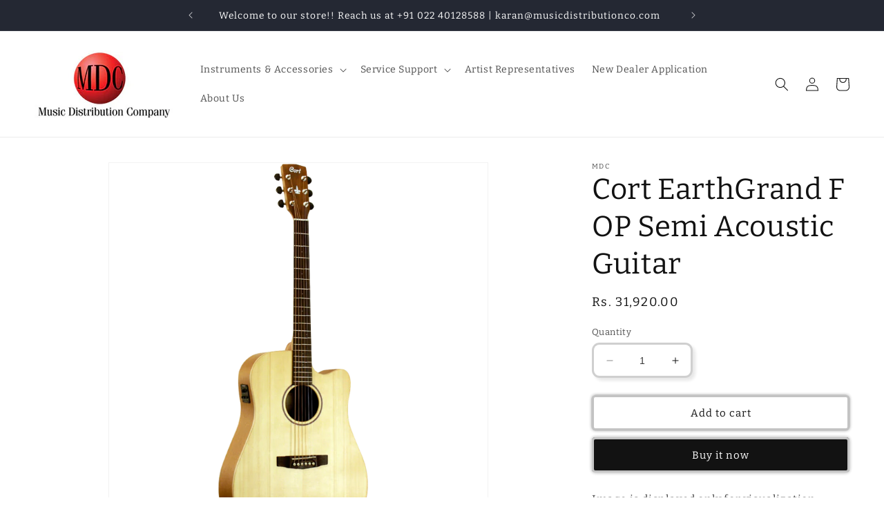

--- FILE ---
content_type: text/html; charset=utf-8
request_url: https://musicdistributionco.com/products/cort-earthgrand-f-op-semi-acoustic-guitar
body_size: 26528
content:
<!doctype html>
<html class="no-js" lang="en">
  <head>
    <meta charset="utf-8">
    <meta http-equiv="X-UA-Compatible" content="IE=edge">
    <meta name="viewport" content="width=device-width,initial-scale=1">
    <meta name="theme-color" content="">
    <link rel="canonical" href="https://musicdistributionco.com/products/cort-earthgrand-f-op-semi-acoustic-guitar"><link rel="icon" type="image/png" href="//musicdistributionco.com/cdn/shop/files/MDC_Logo_New.jpg?crop=center&height=32&v=1689243511&width=32"><link rel="preconnect" href="https://fonts.shopifycdn.com" crossorigin><title>
      Cort EarthGrand F OP Semi Acoustic Guitar
 &ndash; Music Distribution Company</title>

    
      <meta name="description" content="Image is displayed only for visualization.  This guitar does not have a cutaway. As Cort’s homage to the great vintage acoustic guitars, the Earth Series represents the look, sound, feel and playability of those fine instruments with uncompromising quality and excellent value. Ideal for both flatpicking and fingerstyle">
    

    

<meta property="og:site_name" content="Music Distribution Company">
<meta property="og:url" content="https://musicdistributionco.com/products/cort-earthgrand-f-op-semi-acoustic-guitar">
<meta property="og:title" content="Cort EarthGrand F OP Semi Acoustic Guitar">
<meta property="og:type" content="product">
<meta property="og:description" content="Image is displayed only for visualization.  This guitar does not have a cutaway. As Cort’s homage to the great vintage acoustic guitars, the Earth Series represents the look, sound, feel and playability of those fine instruments with uncompromising quality and excellent value. Ideal for both flatpicking and fingerstyle"><meta property="og:image" content="http://musicdistributionco.com/cdn/shop/products/EARTHGRAND-CF_b68e9f32-01e2-4712-92e5-b5138ed78914.png?v=1689059914">
  <meta property="og:image:secure_url" content="https://musicdistributionco.com/cdn/shop/products/EARTHGRAND-CF_b68e9f32-01e2-4712-92e5-b5138ed78914.png?v=1689059914">
  <meta property="og:image:width" content="1000">
  <meta property="og:image:height" content="1000"><meta property="og:price:amount" content="31,920.00">
  <meta property="og:price:currency" content="INR"><meta name="twitter:card" content="summary_large_image">
<meta name="twitter:title" content="Cort EarthGrand F OP Semi Acoustic Guitar">
<meta name="twitter:description" content="Image is displayed only for visualization.  This guitar does not have a cutaway. As Cort’s homage to the great vintage acoustic guitars, the Earth Series represents the look, sound, feel and playability of those fine instruments with uncompromising quality and excellent value. Ideal for both flatpicking and fingerstyle">


    <script src="//musicdistributionco.com/cdn/shop/t/1/assets/constants.js?v=58251544750838685771687252679" defer="defer"></script>
    <script src="//musicdistributionco.com/cdn/shop/t/1/assets/pubsub.js?v=158357773527763999511687252688" defer="defer"></script>
    <script src="//musicdistributionco.com/cdn/shop/t/1/assets/global.js?v=139248116715221171191687252682" defer="defer"></script><script src="//musicdistributionco.com/cdn/shop/t/1/assets/animations.js?v=114255849464433187621687252660" defer="defer"></script><script>window.performance && window.performance.mark && window.performance.mark('shopify.content_for_header.start');</script><meta id="shopify-digital-wallet" name="shopify-digital-wallet" content="/77794115902/digital_wallets/dialog">
<link rel="alternate" type="application/json+oembed" href="https://musicdistributionco.com/products/cort-earthgrand-f-op-semi-acoustic-guitar.oembed">
<script async="async" src="/checkouts/internal/preloads.js?locale=en-IN"></script>
<script id="shopify-features" type="application/json">{"accessToken":"a71f2ec6d6a6c1326a63fbc6cec85ce4","betas":["rich-media-storefront-analytics"],"domain":"musicdistributionco.com","predictiveSearch":true,"shopId":77794115902,"locale":"en"}</script>
<script>var Shopify = Shopify || {};
Shopify.shop = "c28225-2.myshopify.com";
Shopify.locale = "en";
Shopify.currency = {"active":"INR","rate":"1.0"};
Shopify.country = "IN";
Shopify.theme = {"name":"Dawn","id":152380637502,"schema_name":"Dawn","schema_version":"10.0.0","theme_store_id":887,"role":"main"};
Shopify.theme.handle = "null";
Shopify.theme.style = {"id":null,"handle":null};
Shopify.cdnHost = "musicdistributionco.com/cdn";
Shopify.routes = Shopify.routes || {};
Shopify.routes.root = "/";</script>
<script type="module">!function(o){(o.Shopify=o.Shopify||{}).modules=!0}(window);</script>
<script>!function(o){function n(){var o=[];function n(){o.push(Array.prototype.slice.apply(arguments))}return n.q=o,n}var t=o.Shopify=o.Shopify||{};t.loadFeatures=n(),t.autoloadFeatures=n()}(window);</script>
<script id="shop-js-analytics" type="application/json">{"pageType":"product"}</script>
<script defer="defer" async type="module" src="//musicdistributionco.com/cdn/shopifycloud/shop-js/modules/v2/client.init-shop-cart-sync_BdyHc3Nr.en.esm.js"></script>
<script defer="defer" async type="module" src="//musicdistributionco.com/cdn/shopifycloud/shop-js/modules/v2/chunk.common_Daul8nwZ.esm.js"></script>
<script type="module">
  await import("//musicdistributionco.com/cdn/shopifycloud/shop-js/modules/v2/client.init-shop-cart-sync_BdyHc3Nr.en.esm.js");
await import("//musicdistributionco.com/cdn/shopifycloud/shop-js/modules/v2/chunk.common_Daul8nwZ.esm.js");

  window.Shopify.SignInWithShop?.initShopCartSync?.({"fedCMEnabled":true,"windoidEnabled":true});

</script>
<script id="__st">var __st={"a":77794115902,"offset":-18000,"reqid":"17708c63-936b-4957-b1d9-0d2673c84389-1768974307","pageurl":"musicdistributionco.com\/products\/cort-earthgrand-f-op-semi-acoustic-guitar","u":"ed11f875557b","p":"product","rtyp":"product","rid":8794048495934};</script>
<script>window.ShopifyPaypalV4VisibilityTracking = true;</script>
<script id="captcha-bootstrap">!function(){'use strict';const t='contact',e='account',n='new_comment',o=[[t,t],['blogs',n],['comments',n],[t,'customer']],c=[[e,'customer_login'],[e,'guest_login'],[e,'recover_customer_password'],[e,'create_customer']],r=t=>t.map((([t,e])=>`form[action*='/${t}']:not([data-nocaptcha='true']) input[name='form_type'][value='${e}']`)).join(','),a=t=>()=>t?[...document.querySelectorAll(t)].map((t=>t.form)):[];function s(){const t=[...o],e=r(t);return a(e)}const i='password',u='form_key',d=['recaptcha-v3-token','g-recaptcha-response','h-captcha-response',i],f=()=>{try{return window.sessionStorage}catch{return}},m='__shopify_v',_=t=>t.elements[u];function p(t,e,n=!1){try{const o=window.sessionStorage,c=JSON.parse(o.getItem(e)),{data:r}=function(t){const{data:e,action:n}=t;return t[m]||n?{data:e,action:n}:{data:t,action:n}}(c);for(const[e,n]of Object.entries(r))t.elements[e]&&(t.elements[e].value=n);n&&o.removeItem(e)}catch(o){console.error('form repopulation failed',{error:o})}}const l='form_type',E='cptcha';function T(t){t.dataset[E]=!0}const w=window,h=w.document,L='Shopify',v='ce_forms',y='captcha';let A=!1;((t,e)=>{const n=(g='f06e6c50-85a8-45c8-87d0-21a2b65856fe',I='https://cdn.shopify.com/shopifycloud/storefront-forms-hcaptcha/ce_storefront_forms_captcha_hcaptcha.v1.5.2.iife.js',D={infoText:'Protected by hCaptcha',privacyText:'Privacy',termsText:'Terms'},(t,e,n)=>{const o=w[L][v],c=o.bindForm;if(c)return c(t,g,e,D).then(n);var r;o.q.push([[t,g,e,D],n]),r=I,A||(h.body.append(Object.assign(h.createElement('script'),{id:'captcha-provider',async:!0,src:r})),A=!0)});var g,I,D;w[L]=w[L]||{},w[L][v]=w[L][v]||{},w[L][v].q=[],w[L][y]=w[L][y]||{},w[L][y].protect=function(t,e){n(t,void 0,e),T(t)},Object.freeze(w[L][y]),function(t,e,n,w,h,L){const[v,y,A,g]=function(t,e,n){const i=e?o:[],u=t?c:[],d=[...i,...u],f=r(d),m=r(i),_=r(d.filter((([t,e])=>n.includes(e))));return[a(f),a(m),a(_),s()]}(w,h,L),I=t=>{const e=t.target;return e instanceof HTMLFormElement?e:e&&e.form},D=t=>v().includes(t);t.addEventListener('submit',(t=>{const e=I(t);if(!e)return;const n=D(e)&&!e.dataset.hcaptchaBound&&!e.dataset.recaptchaBound,o=_(e),c=g().includes(e)&&(!o||!o.value);(n||c)&&t.preventDefault(),c&&!n&&(function(t){try{if(!f())return;!function(t){const e=f();if(!e)return;const n=_(t);if(!n)return;const o=n.value;o&&e.removeItem(o)}(t);const e=Array.from(Array(32),(()=>Math.random().toString(36)[2])).join('');!function(t,e){_(t)||t.append(Object.assign(document.createElement('input'),{type:'hidden',name:u})),t.elements[u].value=e}(t,e),function(t,e){const n=f();if(!n)return;const o=[...t.querySelectorAll(`input[type='${i}']`)].map((({name:t})=>t)),c=[...d,...o],r={};for(const[a,s]of new FormData(t).entries())c.includes(a)||(r[a]=s);n.setItem(e,JSON.stringify({[m]:1,action:t.action,data:r}))}(t,e)}catch(e){console.error('failed to persist form',e)}}(e),e.submit())}));const S=(t,e)=>{t&&!t.dataset[E]&&(n(t,e.some((e=>e===t))),T(t))};for(const o of['focusin','change'])t.addEventListener(o,(t=>{const e=I(t);D(e)&&S(e,y())}));const B=e.get('form_key'),M=e.get(l),P=B&&M;t.addEventListener('DOMContentLoaded',(()=>{const t=y();if(P)for(const e of t)e.elements[l].value===M&&p(e,B);[...new Set([...A(),...v().filter((t=>'true'===t.dataset.shopifyCaptcha))])].forEach((e=>S(e,t)))}))}(h,new URLSearchParams(w.location.search),n,t,e,['guest_login'])})(!0,!0)}();</script>
<script integrity="sha256-4kQ18oKyAcykRKYeNunJcIwy7WH5gtpwJnB7kiuLZ1E=" data-source-attribution="shopify.loadfeatures" defer="defer" src="//musicdistributionco.com/cdn/shopifycloud/storefront/assets/storefront/load_feature-a0a9edcb.js" crossorigin="anonymous"></script>
<script data-source-attribution="shopify.dynamic_checkout.dynamic.init">var Shopify=Shopify||{};Shopify.PaymentButton=Shopify.PaymentButton||{isStorefrontPortableWallets:!0,init:function(){window.Shopify.PaymentButton.init=function(){};var t=document.createElement("script");t.src="https://musicdistributionco.com/cdn/shopifycloud/portable-wallets/latest/portable-wallets.en.js",t.type="module",document.head.appendChild(t)}};
</script>
<script data-source-attribution="shopify.dynamic_checkout.buyer_consent">
  function portableWalletsHideBuyerConsent(e){var t=document.getElementById("shopify-buyer-consent"),n=document.getElementById("shopify-subscription-policy-button");t&&n&&(t.classList.add("hidden"),t.setAttribute("aria-hidden","true"),n.removeEventListener("click",e))}function portableWalletsShowBuyerConsent(e){var t=document.getElementById("shopify-buyer-consent"),n=document.getElementById("shopify-subscription-policy-button");t&&n&&(t.classList.remove("hidden"),t.removeAttribute("aria-hidden"),n.addEventListener("click",e))}window.Shopify?.PaymentButton&&(window.Shopify.PaymentButton.hideBuyerConsent=portableWalletsHideBuyerConsent,window.Shopify.PaymentButton.showBuyerConsent=portableWalletsShowBuyerConsent);
</script>
<script>
  function portableWalletsCleanup(e){e&&e.src&&console.error("Failed to load portable wallets script "+e.src);var t=document.querySelectorAll("shopify-accelerated-checkout .shopify-payment-button__skeleton, shopify-accelerated-checkout-cart .wallet-cart-button__skeleton"),e=document.getElementById("shopify-buyer-consent");for(let e=0;e<t.length;e++)t[e].remove();e&&e.remove()}function portableWalletsNotLoadedAsModule(e){e instanceof ErrorEvent&&"string"==typeof e.message&&e.message.includes("import.meta")&&"string"==typeof e.filename&&e.filename.includes("portable-wallets")&&(window.removeEventListener("error",portableWalletsNotLoadedAsModule),window.Shopify.PaymentButton.failedToLoad=e,"loading"===document.readyState?document.addEventListener("DOMContentLoaded",window.Shopify.PaymentButton.init):window.Shopify.PaymentButton.init())}window.addEventListener("error",portableWalletsNotLoadedAsModule);
</script>

<script type="module" src="https://musicdistributionco.com/cdn/shopifycloud/portable-wallets/latest/portable-wallets.en.js" onError="portableWalletsCleanup(this)" crossorigin="anonymous"></script>
<script nomodule>
  document.addEventListener("DOMContentLoaded", portableWalletsCleanup);
</script>

<link id="shopify-accelerated-checkout-styles" rel="stylesheet" media="screen" href="https://musicdistributionco.com/cdn/shopifycloud/portable-wallets/latest/accelerated-checkout-backwards-compat.css" crossorigin="anonymous">
<style id="shopify-accelerated-checkout-cart">
        #shopify-buyer-consent {
  margin-top: 1em;
  display: inline-block;
  width: 100%;
}

#shopify-buyer-consent.hidden {
  display: none;
}

#shopify-subscription-policy-button {
  background: none;
  border: none;
  padding: 0;
  text-decoration: underline;
  font-size: inherit;
  cursor: pointer;
}

#shopify-subscription-policy-button::before {
  box-shadow: none;
}

      </style>
<script id="sections-script" data-sections="header" defer="defer" src="//musicdistributionco.com/cdn/shop/t/1/compiled_assets/scripts.js?v=723"></script>
<script>window.performance && window.performance.mark && window.performance.mark('shopify.content_for_header.end');</script>


    <style data-shopify>
      @font-face {
  font-family: Bitter;
  font-weight: 400;
  font-style: normal;
  font-display: swap;
  src: url("//musicdistributionco.com/cdn/fonts/bitter/bitter_n4.0eb1d888c7dcf4b324dcc95156ce047a083f85f9.woff2") format("woff2"),
       url("//musicdistributionco.com/cdn/fonts/bitter/bitter_n4.c816fa70d91ea90e3facdf24d42f14fc862a7052.woff") format("woff");
}

      @font-face {
  font-family: Bitter;
  font-weight: 700;
  font-style: normal;
  font-display: swap;
  src: url("//musicdistributionco.com/cdn/fonts/bitter/bitter_n7.6f54d15cb20937e632243f04624136dd03296182.woff2") format("woff2"),
       url("//musicdistributionco.com/cdn/fonts/bitter/bitter_n7.a83f6c3c62c7eb472ab1c4f0356455e4be4dfdc5.woff") format("woff");
}

      @font-face {
  font-family: Bitter;
  font-weight: 400;
  font-style: italic;
  font-display: swap;
  src: url("//musicdistributionco.com/cdn/fonts/bitter/bitter_i4.67df40d17d77ae12f13ff551bfa685c46846abc0.woff2") format("woff2"),
       url("//musicdistributionco.com/cdn/fonts/bitter/bitter_i4.b634e2f1232e0bcbc4eca7a49cd637dc6763bba9.woff") format("woff");
}

      @font-face {
  font-family: Bitter;
  font-weight: 700;
  font-style: italic;
  font-display: swap;
  src: url("//musicdistributionco.com/cdn/fonts/bitter/bitter_i7.485957fb58715eb0a05a877c35d35fd280cb7e07.woff2") format("woff2"),
       url("//musicdistributionco.com/cdn/fonts/bitter/bitter_i7.3f7595391ddb853e63ac4226f896c9702ca9b5b0.woff") format("woff");
}

      @font-face {
  font-family: Bitter;
  font-weight: 400;
  font-style: normal;
  font-display: swap;
  src: url("//musicdistributionco.com/cdn/fonts/bitter/bitter_n4.0eb1d888c7dcf4b324dcc95156ce047a083f85f9.woff2") format("woff2"),
       url("//musicdistributionco.com/cdn/fonts/bitter/bitter_n4.c816fa70d91ea90e3facdf24d42f14fc862a7052.woff") format("woff");
}


      
        :root,
        .color-background-1 {
          --color-background: 255,255,255;
        
          --gradient-background: #ffffff;
        
        --color-foreground: 18,18,18;
        --color-shadow: 18,18,18;
        --color-button: 18,18,18;
        --color-button-text: 255,255,255;
        --color-secondary-button: 255,255,255;
        --color-secondary-button-text: 18,18,18;
        --color-link: 18,18,18;
        --color-badge-foreground: 18,18,18;
        --color-badge-background: 255,255,255;
        --color-badge-border: 18,18,18;
        --payment-terms-background-color: rgb(255 255 255);
      }
      
        
        .color-background-2 {
          --color-background: 243,243,243;
        
          --gradient-background: #f3f3f3;
        
        --color-foreground: 18,18,18;
        --color-shadow: 18,18,18;
        --color-button: 18,18,18;
        --color-button-text: 243,243,243;
        --color-secondary-button: 243,243,243;
        --color-secondary-button-text: 18,18,18;
        --color-link: 18,18,18;
        --color-badge-foreground: 18,18,18;
        --color-badge-background: 243,243,243;
        --color-badge-border: 18,18,18;
        --payment-terms-background-color: rgb(243 243 243);
      }
      
        
        .color-inverse {
          --color-background: 36,40,51;
        
          --gradient-background: #242833;
        
        --color-foreground: 255,255,255;
        --color-shadow: 18,18,18;
        --color-button: 255,255,255;
        --color-button-text: 0,0,0;
        --color-secondary-button: 36,40,51;
        --color-secondary-button-text: 255,255,255;
        --color-link: 255,255,255;
        --color-badge-foreground: 255,255,255;
        --color-badge-background: 36,40,51;
        --color-badge-border: 255,255,255;
        --payment-terms-background-color: rgb(36 40 51);
      }
      
        
        .color-accent-1 {
          --color-background: 18,18,18;
        
          --gradient-background: #121212;
        
        --color-foreground: 255,255,255;
        --color-shadow: 18,18,18;
        --color-button: 255,255,255;
        --color-button-text: 18,18,18;
        --color-secondary-button: 18,18,18;
        --color-secondary-button-text: 255,255,255;
        --color-link: 255,255,255;
        --color-badge-foreground: 255,255,255;
        --color-badge-background: 18,18,18;
        --color-badge-border: 255,255,255;
        --payment-terms-background-color: rgb(18 18 18);
      }
      
        
        .color-accent-2 {
          --color-background: 51,79,180;
        
          --gradient-background: #334fb4;
        
        --color-foreground: 255,255,255;
        --color-shadow: 18,18,18;
        --color-button: 255,255,255;
        --color-button-text: 51,79,180;
        --color-secondary-button: 51,79,180;
        --color-secondary-button-text: 255,255,255;
        --color-link: 255,255,255;
        --color-badge-foreground: 255,255,255;
        --color-badge-background: 51,79,180;
        --color-badge-border: 255,255,255;
        --payment-terms-background-color: rgb(51 79 180);
      }
      

      body, .color-background-1, .color-background-2, .color-inverse, .color-accent-1, .color-accent-2 {
        color: rgba(var(--color-foreground), 0.75);
        background-color: rgb(var(--color-background));
      }

      :root {
        --font-body-family: Bitter, serif;
        --font-body-style: normal;
        --font-body-weight: 400;
        --font-body-weight-bold: 700;

        --font-heading-family: Bitter, serif;
        --font-heading-style: normal;
        --font-heading-weight: 400;

        --font-body-scale: 1.0;
        --font-heading-scale: 1.05;

        --media-padding: px;
        --media-border-opacity: 0.05;
        --media-border-width: 1px;
        --media-radius: 0px;
        --media-shadow-opacity: 0.0;
        --media-shadow-horizontal-offset: 0px;
        --media-shadow-vertical-offset: 4px;
        --media-shadow-blur-radius: 5px;
        --media-shadow-visible: 0;

        --page-width: 130rem;
        --page-width-margin: 0rem;

        --product-card-image-padding: 0.2rem;
        --product-card-corner-radius: 0.8rem;
        --product-card-text-alignment: left;
        --product-card-border-width: 0.1rem;
        --product-card-border-opacity: 0.15;
        --product-card-shadow-opacity: 0.05;
        --product-card-shadow-visible: 1;
        --product-card-shadow-horizontal-offset: 0.4rem;
        --product-card-shadow-vertical-offset: 0.4rem;
        --product-card-shadow-blur-radius: 0.5rem;

        --collection-card-image-padding: 0.0rem;
        --collection-card-corner-radius: 0.4rem;
        --collection-card-text-alignment: left;
        --collection-card-border-width: 0.2rem;
        --collection-card-border-opacity: 0.3;
        --collection-card-shadow-opacity: 0.0;
        --collection-card-shadow-visible: 0;
        --collection-card-shadow-horizontal-offset: 0.0rem;
        --collection-card-shadow-vertical-offset: 0.4rem;
        --collection-card-shadow-blur-radius: 0.5rem;

        --blog-card-image-padding: 0.2rem;
        --blog-card-corner-radius: 0.4rem;
        --blog-card-text-alignment: left;
        --blog-card-border-width: 0.2rem;
        --blog-card-border-opacity: 0.3;
        --blog-card-shadow-opacity: 0.0;
        --blog-card-shadow-visible: 0;
        --blog-card-shadow-horizontal-offset: 0.0rem;
        --blog-card-shadow-vertical-offset: 0.4rem;
        --blog-card-shadow-blur-radius: 0.5rem;

        --badge-corner-radius: 4.0rem;

        --popup-border-width: 1px;
        --popup-border-opacity: 0.1;
        --popup-corner-radius: 0px;
        --popup-shadow-opacity: 0.0;
        --popup-shadow-horizontal-offset: 0px;
        --popup-shadow-vertical-offset: 4px;
        --popup-shadow-blur-radius: 5px;

        --drawer-border-width: 1px;
        --drawer-border-opacity: 0.1;
        --drawer-shadow-opacity: 0.0;
        --drawer-shadow-horizontal-offset: 0px;
        --drawer-shadow-vertical-offset: 4px;
        --drawer-shadow-blur-radius: 5px;

        --spacing-sections-desktop: 8px;
        --spacing-sections-mobile: 8px;

        --grid-desktop-vertical-spacing: 8px;
        --grid-desktop-horizontal-spacing: 8px;
        --grid-mobile-vertical-spacing: 4px;
        --grid-mobile-horizontal-spacing: 4px;

        --text-boxes-border-opacity: 0.3;
        --text-boxes-border-width: 2px;
        --text-boxes-radius: 4px;
        --text-boxes-shadow-opacity: 0.0;
        --text-boxes-shadow-visible: 0;
        --text-boxes-shadow-horizontal-offset: 0px;
        --text-boxes-shadow-vertical-offset: 4px;
        --text-boxes-shadow-blur-radius: 5px;

        --buttons-radius: 2px;
        --buttons-radius-outset: 5px;
        --buttons-border-width: 3px;
        --buttons-border-opacity: 0.25;
        --buttons-shadow-opacity: 0.4;
        --buttons-shadow-visible: 1;
        --buttons-shadow-horizontal-offset: 0px;
        --buttons-shadow-vertical-offset: 0px;
        --buttons-shadow-blur-radius: 5px;
        --buttons-border-offset: 0.3px;

        --inputs-radius: 8px;
        --inputs-border-width: 3px;
        --inputs-border-opacity: 0.2;
        --inputs-shadow-opacity: 0.1;
        --inputs-shadow-horizontal-offset: 4px;
        --inputs-margin-offset: 4px;
        --inputs-shadow-vertical-offset: 4px;
        --inputs-shadow-blur-radius: 5px;
        --inputs-radius-outset: 11px;

        --variant-pills-radius: 4px;
        --variant-pills-border-width: 3px;
        --variant-pills-border-opacity: 0.25;
        --variant-pills-shadow-opacity: 0.3;
        --variant-pills-shadow-horizontal-offset: 0px;
        --variant-pills-shadow-vertical-offset: 0px;
        --variant-pills-shadow-blur-radius: 5px;
      }

      *,
      *::before,
      *::after {
        box-sizing: inherit;
      }

      html {
        box-sizing: border-box;
        font-size: calc(var(--font-body-scale) * 62.5%);
        height: 100%;
      }

      body {
        display: grid;
        grid-template-rows: auto auto 1fr auto;
        grid-template-columns: 100%;
        min-height: 100%;
        margin: 0;
        font-size: 1.5rem;
        letter-spacing: 0.06rem;
        line-height: calc(1 + 0.8 / var(--font-body-scale));
        font-family: var(--font-body-family);
        font-style: var(--font-body-style);
        font-weight: var(--font-body-weight);
      }

      @media screen and (min-width: 750px) {
        body {
          font-size: 1.6rem;
        }
      }
    </style>

    <link href="//musicdistributionco.com/cdn/shop/t/1/assets/base.css?v=117828829876360325261687252661" rel="stylesheet" type="text/css" media="all" />
<link rel="preload" as="font" href="//musicdistributionco.com/cdn/fonts/bitter/bitter_n4.0eb1d888c7dcf4b324dcc95156ce047a083f85f9.woff2" type="font/woff2" crossorigin><link rel="preload" as="font" href="//musicdistributionco.com/cdn/fonts/bitter/bitter_n4.0eb1d888c7dcf4b324dcc95156ce047a083f85f9.woff2" type="font/woff2" crossorigin><link
        rel="stylesheet"
        href="//musicdistributionco.com/cdn/shop/t/1/assets/component-predictive-search.css?v=118923337488134913561687252675"
        media="print"
        onload="this.media='all'"
      ><script>
      document.documentElement.className = document.documentElement.className.replace('no-js', 'js');
      if (Shopify.designMode) {
        document.documentElement.classList.add('shopify-design-mode');
      }
    </script>
  <link href="https://monorail-edge.shopifysvc.com" rel="dns-prefetch">
<script>(function(){if ("sendBeacon" in navigator && "performance" in window) {try {var session_token_from_headers = performance.getEntriesByType('navigation')[0].serverTiming.find(x => x.name == '_s').description;} catch {var session_token_from_headers = undefined;}var session_cookie_matches = document.cookie.match(/_shopify_s=([^;]*)/);var session_token_from_cookie = session_cookie_matches && session_cookie_matches.length === 2 ? session_cookie_matches[1] : "";var session_token = session_token_from_headers || session_token_from_cookie || "";function handle_abandonment_event(e) {var entries = performance.getEntries().filter(function(entry) {return /monorail-edge.shopifysvc.com/.test(entry.name);});if (!window.abandonment_tracked && entries.length === 0) {window.abandonment_tracked = true;var currentMs = Date.now();var navigation_start = performance.timing.navigationStart;var payload = {shop_id: 77794115902,url: window.location.href,navigation_start,duration: currentMs - navigation_start,session_token,page_type: "product"};window.navigator.sendBeacon("https://monorail-edge.shopifysvc.com/v1/produce", JSON.stringify({schema_id: "online_store_buyer_site_abandonment/1.1",payload: payload,metadata: {event_created_at_ms: currentMs,event_sent_at_ms: currentMs}}));}}window.addEventListener('pagehide', handle_abandonment_event);}}());</script>
<script id="web-pixels-manager-setup">(function e(e,d,r,n,o){if(void 0===o&&(o={}),!Boolean(null===(a=null===(i=window.Shopify)||void 0===i?void 0:i.analytics)||void 0===a?void 0:a.replayQueue)){var i,a;window.Shopify=window.Shopify||{};var t=window.Shopify;t.analytics=t.analytics||{};var s=t.analytics;s.replayQueue=[],s.publish=function(e,d,r){return s.replayQueue.push([e,d,r]),!0};try{self.performance.mark("wpm:start")}catch(e){}var l=function(){var e={modern:/Edge?\/(1{2}[4-9]|1[2-9]\d|[2-9]\d{2}|\d{4,})\.\d+(\.\d+|)|Firefox\/(1{2}[4-9]|1[2-9]\d|[2-9]\d{2}|\d{4,})\.\d+(\.\d+|)|Chrom(ium|e)\/(9{2}|\d{3,})\.\d+(\.\d+|)|(Maci|X1{2}).+ Version\/(15\.\d+|(1[6-9]|[2-9]\d|\d{3,})\.\d+)([,.]\d+|)( \(\w+\)|)( Mobile\/\w+|) Safari\/|Chrome.+OPR\/(9{2}|\d{3,})\.\d+\.\d+|(CPU[ +]OS|iPhone[ +]OS|CPU[ +]iPhone|CPU IPhone OS|CPU iPad OS)[ +]+(15[._]\d+|(1[6-9]|[2-9]\d|\d{3,})[._]\d+)([._]\d+|)|Android:?[ /-](13[3-9]|1[4-9]\d|[2-9]\d{2}|\d{4,})(\.\d+|)(\.\d+|)|Android.+Firefox\/(13[5-9]|1[4-9]\d|[2-9]\d{2}|\d{4,})\.\d+(\.\d+|)|Android.+Chrom(ium|e)\/(13[3-9]|1[4-9]\d|[2-9]\d{2}|\d{4,})\.\d+(\.\d+|)|SamsungBrowser\/([2-9]\d|\d{3,})\.\d+/,legacy:/Edge?\/(1[6-9]|[2-9]\d|\d{3,})\.\d+(\.\d+|)|Firefox\/(5[4-9]|[6-9]\d|\d{3,})\.\d+(\.\d+|)|Chrom(ium|e)\/(5[1-9]|[6-9]\d|\d{3,})\.\d+(\.\d+|)([\d.]+$|.*Safari\/(?![\d.]+ Edge\/[\d.]+$))|(Maci|X1{2}).+ Version\/(10\.\d+|(1[1-9]|[2-9]\d|\d{3,})\.\d+)([,.]\d+|)( \(\w+\)|)( Mobile\/\w+|) Safari\/|Chrome.+OPR\/(3[89]|[4-9]\d|\d{3,})\.\d+\.\d+|(CPU[ +]OS|iPhone[ +]OS|CPU[ +]iPhone|CPU IPhone OS|CPU iPad OS)[ +]+(10[._]\d+|(1[1-9]|[2-9]\d|\d{3,})[._]\d+)([._]\d+|)|Android:?[ /-](13[3-9]|1[4-9]\d|[2-9]\d{2}|\d{4,})(\.\d+|)(\.\d+|)|Mobile Safari.+OPR\/([89]\d|\d{3,})\.\d+\.\d+|Android.+Firefox\/(13[5-9]|1[4-9]\d|[2-9]\d{2}|\d{4,})\.\d+(\.\d+|)|Android.+Chrom(ium|e)\/(13[3-9]|1[4-9]\d|[2-9]\d{2}|\d{4,})\.\d+(\.\d+|)|Android.+(UC? ?Browser|UCWEB|U3)[ /]?(15\.([5-9]|\d{2,})|(1[6-9]|[2-9]\d|\d{3,})\.\d+)\.\d+|SamsungBrowser\/(5\.\d+|([6-9]|\d{2,})\.\d+)|Android.+MQ{2}Browser\/(14(\.(9|\d{2,})|)|(1[5-9]|[2-9]\d|\d{3,})(\.\d+|))(\.\d+|)|K[Aa][Ii]OS\/(3\.\d+|([4-9]|\d{2,})\.\d+)(\.\d+|)/},d=e.modern,r=e.legacy,n=navigator.userAgent;return n.match(d)?"modern":n.match(r)?"legacy":"unknown"}(),u="modern"===l?"modern":"legacy",c=(null!=n?n:{modern:"",legacy:""})[u],f=function(e){return[e.baseUrl,"/wpm","/b",e.hashVersion,"modern"===e.buildTarget?"m":"l",".js"].join("")}({baseUrl:d,hashVersion:r,buildTarget:u}),m=function(e){var d=e.version,r=e.bundleTarget,n=e.surface,o=e.pageUrl,i=e.monorailEndpoint;return{emit:function(e){var a=e.status,t=e.errorMsg,s=(new Date).getTime(),l=JSON.stringify({metadata:{event_sent_at_ms:s},events:[{schema_id:"web_pixels_manager_load/3.1",payload:{version:d,bundle_target:r,page_url:o,status:a,surface:n,error_msg:t},metadata:{event_created_at_ms:s}}]});if(!i)return console&&console.warn&&console.warn("[Web Pixels Manager] No Monorail endpoint provided, skipping logging."),!1;try{return self.navigator.sendBeacon.bind(self.navigator)(i,l)}catch(e){}var u=new XMLHttpRequest;try{return u.open("POST",i,!0),u.setRequestHeader("Content-Type","text/plain"),u.send(l),!0}catch(e){return console&&console.warn&&console.warn("[Web Pixels Manager] Got an unhandled error while logging to Monorail."),!1}}}}({version:r,bundleTarget:l,surface:e.surface,pageUrl:self.location.href,monorailEndpoint:e.monorailEndpoint});try{o.browserTarget=l,function(e){var d=e.src,r=e.async,n=void 0===r||r,o=e.onload,i=e.onerror,a=e.sri,t=e.scriptDataAttributes,s=void 0===t?{}:t,l=document.createElement("script"),u=document.querySelector("head"),c=document.querySelector("body");if(l.async=n,l.src=d,a&&(l.integrity=a,l.crossOrigin="anonymous"),s)for(var f in s)if(Object.prototype.hasOwnProperty.call(s,f))try{l.dataset[f]=s[f]}catch(e){}if(o&&l.addEventListener("load",o),i&&l.addEventListener("error",i),u)u.appendChild(l);else{if(!c)throw new Error("Did not find a head or body element to append the script");c.appendChild(l)}}({src:f,async:!0,onload:function(){if(!function(){var e,d;return Boolean(null===(d=null===(e=window.Shopify)||void 0===e?void 0:e.analytics)||void 0===d?void 0:d.initialized)}()){var d=window.webPixelsManager.init(e)||void 0;if(d){var r=window.Shopify.analytics;r.replayQueue.forEach((function(e){var r=e[0],n=e[1],o=e[2];d.publishCustomEvent(r,n,o)})),r.replayQueue=[],r.publish=d.publishCustomEvent,r.visitor=d.visitor,r.initialized=!0}}},onerror:function(){return m.emit({status:"failed",errorMsg:"".concat(f," has failed to load")})},sri:function(e){var d=/^sha384-[A-Za-z0-9+/=]+$/;return"string"==typeof e&&d.test(e)}(c)?c:"",scriptDataAttributes:o}),m.emit({status:"loading"})}catch(e){m.emit({status:"failed",errorMsg:(null==e?void 0:e.message)||"Unknown error"})}}})({shopId: 77794115902,storefrontBaseUrl: "https://musicdistributionco.com",extensionsBaseUrl: "https://extensions.shopifycdn.com/cdn/shopifycloud/web-pixels-manager",monorailEndpoint: "https://monorail-edge.shopifysvc.com/unstable/produce_batch",surface: "storefront-renderer",enabledBetaFlags: ["2dca8a86"],webPixelsConfigList: [{"id":"shopify-app-pixel","configuration":"{}","eventPayloadVersion":"v1","runtimeContext":"STRICT","scriptVersion":"0450","apiClientId":"shopify-pixel","type":"APP","privacyPurposes":["ANALYTICS","MARKETING"]},{"id":"shopify-custom-pixel","eventPayloadVersion":"v1","runtimeContext":"LAX","scriptVersion":"0450","apiClientId":"shopify-pixel","type":"CUSTOM","privacyPurposes":["ANALYTICS","MARKETING"]}],isMerchantRequest: false,initData: {"shop":{"name":"Music Distribution Company","paymentSettings":{"currencyCode":"INR"},"myshopifyDomain":"c28225-2.myshopify.com","countryCode":"IN","storefrontUrl":"https:\/\/musicdistributionco.com"},"customer":null,"cart":null,"checkout":null,"productVariants":[{"price":{"amount":31920.0,"currencyCode":"INR"},"product":{"title":"Cort EarthGrand F OP Semi Acoustic Guitar","vendor":"MDC","id":"8794048495934","untranslatedTitle":"Cort EarthGrand F OP Semi Acoustic Guitar","url":"\/products\/cort-earthgrand-f-op-semi-acoustic-guitar","type":"Guitars"},"id":"45806193738046","image":{"src":"\/\/musicdistributionco.com\/cdn\/shop\/products\/EARTHGRAND-CF_b68e9f32-01e2-4712-92e5-b5138ed78914.png?v=1689059914"},"sku":"EARTHGRAND F OP","title":"Default Title","untranslatedTitle":"Default Title"}],"purchasingCompany":null},},"https://musicdistributionco.com/cdn","fcfee988w5aeb613cpc8e4bc33m6693e112",{"modern":"","legacy":""},{"shopId":"77794115902","storefrontBaseUrl":"https:\/\/musicdistributionco.com","extensionBaseUrl":"https:\/\/extensions.shopifycdn.com\/cdn\/shopifycloud\/web-pixels-manager","surface":"storefront-renderer","enabledBetaFlags":"[\"2dca8a86\"]","isMerchantRequest":"false","hashVersion":"fcfee988w5aeb613cpc8e4bc33m6693e112","publish":"custom","events":"[[\"page_viewed\",{}],[\"product_viewed\",{\"productVariant\":{\"price\":{\"amount\":31920.0,\"currencyCode\":\"INR\"},\"product\":{\"title\":\"Cort EarthGrand F OP Semi Acoustic Guitar\",\"vendor\":\"MDC\",\"id\":\"8794048495934\",\"untranslatedTitle\":\"Cort EarthGrand F OP Semi Acoustic Guitar\",\"url\":\"\/products\/cort-earthgrand-f-op-semi-acoustic-guitar\",\"type\":\"Guitars\"},\"id\":\"45806193738046\",\"image\":{\"src\":\"\/\/musicdistributionco.com\/cdn\/shop\/products\/EARTHGRAND-CF_b68e9f32-01e2-4712-92e5-b5138ed78914.png?v=1689059914\"},\"sku\":\"EARTHGRAND F OP\",\"title\":\"Default Title\",\"untranslatedTitle\":\"Default Title\"}}]]"});</script><script>
  window.ShopifyAnalytics = window.ShopifyAnalytics || {};
  window.ShopifyAnalytics.meta = window.ShopifyAnalytics.meta || {};
  window.ShopifyAnalytics.meta.currency = 'INR';
  var meta = {"product":{"id":8794048495934,"gid":"gid:\/\/shopify\/Product\/8794048495934","vendor":"MDC","type":"Guitars","handle":"cort-earthgrand-f-op-semi-acoustic-guitar","variants":[{"id":45806193738046,"price":3192000,"name":"Cort EarthGrand F OP Semi Acoustic Guitar","public_title":null,"sku":"EARTHGRAND F OP"}],"remote":false},"page":{"pageType":"product","resourceType":"product","resourceId":8794048495934,"requestId":"17708c63-936b-4957-b1d9-0d2673c84389-1768974307"}};
  for (var attr in meta) {
    window.ShopifyAnalytics.meta[attr] = meta[attr];
  }
</script>
<script class="analytics">
  (function () {
    var customDocumentWrite = function(content) {
      var jquery = null;

      if (window.jQuery) {
        jquery = window.jQuery;
      } else if (window.Checkout && window.Checkout.$) {
        jquery = window.Checkout.$;
      }

      if (jquery) {
        jquery('body').append(content);
      }
    };

    var hasLoggedConversion = function(token) {
      if (token) {
        return document.cookie.indexOf('loggedConversion=' + token) !== -1;
      }
      return false;
    }

    var setCookieIfConversion = function(token) {
      if (token) {
        var twoMonthsFromNow = new Date(Date.now());
        twoMonthsFromNow.setMonth(twoMonthsFromNow.getMonth() + 2);

        document.cookie = 'loggedConversion=' + token + '; expires=' + twoMonthsFromNow;
      }
    }

    var trekkie = window.ShopifyAnalytics.lib = window.trekkie = window.trekkie || [];
    if (trekkie.integrations) {
      return;
    }
    trekkie.methods = [
      'identify',
      'page',
      'ready',
      'track',
      'trackForm',
      'trackLink'
    ];
    trekkie.factory = function(method) {
      return function() {
        var args = Array.prototype.slice.call(arguments);
        args.unshift(method);
        trekkie.push(args);
        return trekkie;
      };
    };
    for (var i = 0; i < trekkie.methods.length; i++) {
      var key = trekkie.methods[i];
      trekkie[key] = trekkie.factory(key);
    }
    trekkie.load = function(config) {
      trekkie.config = config || {};
      trekkie.config.initialDocumentCookie = document.cookie;
      var first = document.getElementsByTagName('script')[0];
      var script = document.createElement('script');
      script.type = 'text/javascript';
      script.onerror = function(e) {
        var scriptFallback = document.createElement('script');
        scriptFallback.type = 'text/javascript';
        scriptFallback.onerror = function(error) {
                var Monorail = {
      produce: function produce(monorailDomain, schemaId, payload) {
        var currentMs = new Date().getTime();
        var event = {
          schema_id: schemaId,
          payload: payload,
          metadata: {
            event_created_at_ms: currentMs,
            event_sent_at_ms: currentMs
          }
        };
        return Monorail.sendRequest("https://" + monorailDomain + "/v1/produce", JSON.stringify(event));
      },
      sendRequest: function sendRequest(endpointUrl, payload) {
        // Try the sendBeacon API
        if (window && window.navigator && typeof window.navigator.sendBeacon === 'function' && typeof window.Blob === 'function' && !Monorail.isIos12()) {
          var blobData = new window.Blob([payload], {
            type: 'text/plain'
          });

          if (window.navigator.sendBeacon(endpointUrl, blobData)) {
            return true;
          } // sendBeacon was not successful

        } // XHR beacon

        var xhr = new XMLHttpRequest();

        try {
          xhr.open('POST', endpointUrl);
          xhr.setRequestHeader('Content-Type', 'text/plain');
          xhr.send(payload);
        } catch (e) {
          console.log(e);
        }

        return false;
      },
      isIos12: function isIos12() {
        return window.navigator.userAgent.lastIndexOf('iPhone; CPU iPhone OS 12_') !== -1 || window.navigator.userAgent.lastIndexOf('iPad; CPU OS 12_') !== -1;
      }
    };
    Monorail.produce('monorail-edge.shopifysvc.com',
      'trekkie_storefront_load_errors/1.1',
      {shop_id: 77794115902,
      theme_id: 152380637502,
      app_name: "storefront",
      context_url: window.location.href,
      source_url: "//musicdistributionco.com/cdn/s/trekkie.storefront.cd680fe47e6c39ca5d5df5f0a32d569bc48c0f27.min.js"});

        };
        scriptFallback.async = true;
        scriptFallback.src = '//musicdistributionco.com/cdn/s/trekkie.storefront.cd680fe47e6c39ca5d5df5f0a32d569bc48c0f27.min.js';
        first.parentNode.insertBefore(scriptFallback, first);
      };
      script.async = true;
      script.src = '//musicdistributionco.com/cdn/s/trekkie.storefront.cd680fe47e6c39ca5d5df5f0a32d569bc48c0f27.min.js';
      first.parentNode.insertBefore(script, first);
    };
    trekkie.load(
      {"Trekkie":{"appName":"storefront","development":false,"defaultAttributes":{"shopId":77794115902,"isMerchantRequest":null,"themeId":152380637502,"themeCityHash":"7161010102605564692","contentLanguage":"en","currency":"INR","eventMetadataId":"24a567aa-ff9b-43f5-a445-5399b3aeb966"},"isServerSideCookieWritingEnabled":true,"monorailRegion":"shop_domain","enabledBetaFlags":["65f19447"]},"Session Attribution":{},"S2S":{"facebookCapiEnabled":false,"source":"trekkie-storefront-renderer","apiClientId":580111}}
    );

    var loaded = false;
    trekkie.ready(function() {
      if (loaded) return;
      loaded = true;

      window.ShopifyAnalytics.lib = window.trekkie;

      var originalDocumentWrite = document.write;
      document.write = customDocumentWrite;
      try { window.ShopifyAnalytics.merchantGoogleAnalytics.call(this); } catch(error) {};
      document.write = originalDocumentWrite;

      window.ShopifyAnalytics.lib.page(null,{"pageType":"product","resourceType":"product","resourceId":8794048495934,"requestId":"17708c63-936b-4957-b1d9-0d2673c84389-1768974307","shopifyEmitted":true});

      var match = window.location.pathname.match(/checkouts\/(.+)\/(thank_you|post_purchase)/)
      var token = match? match[1]: undefined;
      if (!hasLoggedConversion(token)) {
        setCookieIfConversion(token);
        window.ShopifyAnalytics.lib.track("Viewed Product",{"currency":"INR","variantId":45806193738046,"productId":8794048495934,"productGid":"gid:\/\/shopify\/Product\/8794048495934","name":"Cort EarthGrand F OP Semi Acoustic Guitar","price":"31920.00","sku":"EARTHGRAND F OP","brand":"MDC","variant":null,"category":"Guitars","nonInteraction":true,"remote":false},undefined,undefined,{"shopifyEmitted":true});
      window.ShopifyAnalytics.lib.track("monorail:\/\/trekkie_storefront_viewed_product\/1.1",{"currency":"INR","variantId":45806193738046,"productId":8794048495934,"productGid":"gid:\/\/shopify\/Product\/8794048495934","name":"Cort EarthGrand F OP Semi Acoustic Guitar","price":"31920.00","sku":"EARTHGRAND F OP","brand":"MDC","variant":null,"category":"Guitars","nonInteraction":true,"remote":false,"referer":"https:\/\/musicdistributionco.com\/products\/cort-earthgrand-f-op-semi-acoustic-guitar"});
      }
    });


        var eventsListenerScript = document.createElement('script');
        eventsListenerScript.async = true;
        eventsListenerScript.src = "//musicdistributionco.com/cdn/shopifycloud/storefront/assets/shop_events_listener-3da45d37.js";
        document.getElementsByTagName('head')[0].appendChild(eventsListenerScript);

})();</script>
<script
  defer
  src="https://musicdistributionco.com/cdn/shopifycloud/perf-kit/shopify-perf-kit-3.0.4.min.js"
  data-application="storefront-renderer"
  data-shop-id="77794115902"
  data-render-region="gcp-us-central1"
  data-page-type="product"
  data-theme-instance-id="152380637502"
  data-theme-name="Dawn"
  data-theme-version="10.0.0"
  data-monorail-region="shop_domain"
  data-resource-timing-sampling-rate="10"
  data-shs="true"
  data-shs-beacon="true"
  data-shs-export-with-fetch="true"
  data-shs-logs-sample-rate="1"
  data-shs-beacon-endpoint="https://musicdistributionco.com/api/collect"
></script>
</head>

  <body class="gradient animate--hover-3d-lift">
    <a class="skip-to-content-link button visually-hidden" href="#MainContent">
      Skip to content
    </a><!-- BEGIN sections: header-group -->
<div id="shopify-section-sections--19509687681342__announcement-bar" class="shopify-section shopify-section-group-header-group announcement-bar-section"><link href="//musicdistributionco.com/cdn/shop/t/1/assets/component-slideshow.css?v=83743227411799112781687252678" rel="stylesheet" type="text/css" media="all" />
<link href="//musicdistributionco.com/cdn/shop/t/1/assets/component-slider.css?v=142503135496229589681687252678" rel="stylesheet" type="text/css" media="all" />

<div
  class="utility-bar color-inverse gradient utility-bar--bottom-border"
  
><slideshow-component
      class="announcement-bar page-width"
      role="region"
      aria-roledescription="Carousel"
      aria-label="Announcement bar"
    >
      <div class="announcement-bar-slider slider-buttons">
        <button
          type="button"
          class="slider-button slider-button--prev"
          name="previous"
          aria-label="Previous announcement"
          aria-controls="Slider-sections--19509687681342__announcement-bar"
        >
          <svg aria-hidden="true" focusable="false" class="icon icon-caret" viewBox="0 0 10 6">
  <path fill-rule="evenodd" clip-rule="evenodd" d="M9.354.646a.5.5 0 00-.708 0L5 4.293 1.354.646a.5.5 0 00-.708.708l4 4a.5.5 0 00.708 0l4-4a.5.5 0 000-.708z" fill="currentColor">
</svg>

        </button>
        <div
          class="grid grid--1-col slider slider--everywhere"
          id="Slider-sections--19509687681342__announcement-bar"
          aria-live="polite"
          aria-atomic="true"
          data-autoplay="false"
          data-speed="5"
        ><div
              class="slideshow__slide slider__slide grid__item grid--1-col"
              id="Slide-sections--19509687681342__announcement-bar-1"
              
              role="group"
              aria-roledescription="Announcement"
              aria-label="1 of 2"
              tabindex="-1"
            >
              <div class="announcement-bar__announcement" role="region" aria-label="Announcement" ><p class="announcement-bar__message h5">
                        <span>Welcome to our store!! Reach us at +91 022 40128588 | karan@musicdistributionco.com</span></p></div>
            </div><div
              class="slideshow__slide slider__slide grid__item grid--1-col"
              id="Slide-sections--19509687681342__announcement-bar-2"
              
              role="group"
              aria-roledescription="Announcement"
              aria-label="2 of 2"
              tabindex="-1"
            >
              <div class="announcement-bar__announcement" role="region" aria-label="Announcement" ><p class="announcement-bar__message h5">
                        <span>Welcome to our store</span></p></div>
            </div></div>
        <button
          type="button"
          class="slider-button slider-button--next"
          name="next"
          aria-label="Next announcement"
          aria-controls="Slider-sections--19509687681342__announcement-bar"
        >
          <svg aria-hidden="true" focusable="false" class="icon icon-caret" viewBox="0 0 10 6">
  <path fill-rule="evenodd" clip-rule="evenodd" d="M9.354.646a.5.5 0 00-.708 0L5 4.293 1.354.646a.5.5 0 00-.708.708l4 4a.5.5 0 00.708 0l4-4a.5.5 0 000-.708z" fill="currentColor">
</svg>

        </button>
      </div>
    </slideshow-component></div>


</div><div id="shopify-section-sections--19509687681342__header" class="shopify-section shopify-section-group-header-group section-header"><link rel="stylesheet" href="//musicdistributionco.com/cdn/shop/t/1/assets/component-list-menu.css?v=151968516119678728991687252670" media="print" onload="this.media='all'">
<link rel="stylesheet" href="//musicdistributionco.com/cdn/shop/t/1/assets/component-search.css?v=130382253973794904871687252677" media="print" onload="this.media='all'">
<link rel="stylesheet" href="//musicdistributionco.com/cdn/shop/t/1/assets/component-menu-drawer.css?v=160161990486659892291687252672" media="print" onload="this.media='all'">
<link rel="stylesheet" href="//musicdistributionco.com/cdn/shop/t/1/assets/component-cart-notification.css?v=54116361853792938221687252666" media="print" onload="this.media='all'">
<link rel="stylesheet" href="//musicdistributionco.com/cdn/shop/t/1/assets/component-cart-items.css?v=4628327769354762111687252665" media="print" onload="this.media='all'"><link rel="stylesheet" href="//musicdistributionco.com/cdn/shop/t/1/assets/component-price.css?v=65402837579211014041687252675" media="print" onload="this.media='all'">
  <link rel="stylesheet" href="//musicdistributionco.com/cdn/shop/t/1/assets/component-loading-overlay.css?v=43236910203777044501687252671" media="print" onload="this.media='all'"><link rel="stylesheet" href="//musicdistributionco.com/cdn/shop/t/1/assets/component-mega-menu.css?v=150263672002664780701687252672" media="print" onload="this.media='all'">
  <noscript><link href="//musicdistributionco.com/cdn/shop/t/1/assets/component-mega-menu.css?v=150263672002664780701687252672" rel="stylesheet" type="text/css" media="all" /></noscript><noscript><link href="//musicdistributionco.com/cdn/shop/t/1/assets/component-list-menu.css?v=151968516119678728991687252670" rel="stylesheet" type="text/css" media="all" /></noscript>
<noscript><link href="//musicdistributionco.com/cdn/shop/t/1/assets/component-search.css?v=130382253973794904871687252677" rel="stylesheet" type="text/css" media="all" /></noscript>
<noscript><link href="//musicdistributionco.com/cdn/shop/t/1/assets/component-menu-drawer.css?v=160161990486659892291687252672" rel="stylesheet" type="text/css" media="all" /></noscript>
<noscript><link href="//musicdistributionco.com/cdn/shop/t/1/assets/component-cart-notification.css?v=54116361853792938221687252666" rel="stylesheet" type="text/css" media="all" /></noscript>
<noscript><link href="//musicdistributionco.com/cdn/shop/t/1/assets/component-cart-items.css?v=4628327769354762111687252665" rel="stylesheet" type="text/css" media="all" /></noscript>

<style>
  header-drawer {
    justify-self: start;
    margin-left: -1.2rem;
  }@media screen and (min-width: 990px) {
      header-drawer {
        display: none;
      }
    }.menu-drawer-container {
    display: flex;
  }

  .list-menu {
    list-style: none;
    padding: 0;
    margin: 0;
  }

  .list-menu--inline {
    display: inline-flex;
    flex-wrap: wrap;
  }

  summary.list-menu__item {
    padding-right: 2.7rem;
  }

  .list-menu__item {
    display: flex;
    align-items: center;
    line-height: calc(1 + 0.3 / var(--font-body-scale));
  }

  .list-menu__item--link {
    text-decoration: none;
    padding-bottom: 1rem;
    padding-top: 1rem;
    line-height: calc(1 + 0.8 / var(--font-body-scale));
  }

  @media screen and (min-width: 750px) {
    .list-menu__item--link {
      padding-bottom: 0.5rem;
      padding-top: 0.5rem;
    }
  }
</style><style data-shopify>.header {
    padding-top: 10px;
    padding-bottom: 10px;
  }

  .section-header {
    position: sticky; /* This is for fixing a Safari z-index issue. PR #2147 */
    margin-bottom: 0px;
  }

  @media screen and (min-width: 750px) {
    .section-header {
      margin-bottom: 0px;
    }
  }

  @media screen and (min-width: 990px) {
    .header {
      padding-top: 20px;
      padding-bottom: 20px;
    }
  }</style><script src="//musicdistributionco.com/cdn/shop/t/1/assets/details-disclosure.js?v=13653116266235556501687252680" defer="defer"></script>
<script src="//musicdistributionco.com/cdn/shop/t/1/assets/details-modal.js?v=25581673532751508451687252681" defer="defer"></script>
<script src="//musicdistributionco.com/cdn/shop/t/1/assets/cart-notification.js?v=133508293167896966491687252662" defer="defer"></script>
<script src="//musicdistributionco.com/cdn/shop/t/1/assets/search-form.js?v=133129549252120666541687252690" defer="defer"></script><svg xmlns="http://www.w3.org/2000/svg" class="hidden">
  <symbol id="icon-search" viewbox="0 0 18 19" fill="none">
    <path fill-rule="evenodd" clip-rule="evenodd" d="M11.03 11.68A5.784 5.784 0 112.85 3.5a5.784 5.784 0 018.18 8.18zm.26 1.12a6.78 6.78 0 11.72-.7l5.4 5.4a.5.5 0 11-.71.7l-5.41-5.4z" fill="currentColor"/>
  </symbol>

  <symbol id="icon-reset" class="icon icon-close"  fill="none" viewBox="0 0 18 18" stroke="currentColor">
    <circle r="8.5" cy="9" cx="9" stroke-opacity="0.2"/>
    <path d="M6.82972 6.82915L1.17193 1.17097" stroke-linecap="round" stroke-linejoin="round" transform="translate(5 5)"/>
    <path d="M1.22896 6.88502L6.77288 1.11523" stroke-linecap="round" stroke-linejoin="round" transform="translate(5 5)"/>
  </symbol>

  <symbol id="icon-close" class="icon icon-close" fill="none" viewBox="0 0 18 17">
    <path d="M.865 15.978a.5.5 0 00.707.707l7.433-7.431 7.579 7.282a.501.501 0 00.846-.37.5.5 0 00-.153-.351L9.712 8.546l7.417-7.416a.5.5 0 10-.707-.708L8.991 7.853 1.413.573a.5.5 0 10-.693.72l7.563 7.268-7.418 7.417z" fill="currentColor">
  </symbol>
</svg><sticky-header data-sticky-type="on-scroll-up" class="header-wrapper color-background-1 gradient header-wrapper--border-bottom"><header class="header header--middle-left header--mobile-center page-width header--has-menu header--has-account">

<header-drawer data-breakpoint="tablet">
  <details id="Details-menu-drawer-container" class="menu-drawer-container">
    <summary
      class="header__icon header__icon--menu header__icon--summary link focus-inset"
      aria-label="Menu"
    >
      <span>
        <svg
  xmlns="http://www.w3.org/2000/svg"
  aria-hidden="true"
  focusable="false"
  class="icon icon-hamburger"
  fill="none"
  viewBox="0 0 18 16"
>
  <path d="M1 .5a.5.5 0 100 1h15.71a.5.5 0 000-1H1zM.5 8a.5.5 0 01.5-.5h15.71a.5.5 0 010 1H1A.5.5 0 01.5 8zm0 7a.5.5 0 01.5-.5h15.71a.5.5 0 010 1H1a.5.5 0 01-.5-.5z" fill="currentColor">
</svg>

        <svg
  xmlns="http://www.w3.org/2000/svg"
  aria-hidden="true"
  focusable="false"
  class="icon icon-close"
  fill="none"
  viewBox="0 0 18 17"
>
  <path d="M.865 15.978a.5.5 0 00.707.707l7.433-7.431 7.579 7.282a.501.501 0 00.846-.37.5.5 0 00-.153-.351L9.712 8.546l7.417-7.416a.5.5 0 10-.707-.708L8.991 7.853 1.413.573a.5.5 0 10-.693.72l7.563 7.268-7.418 7.417z" fill="currentColor">
</svg>

      </span>
    </summary>
    <div id="menu-drawer" class="gradient menu-drawer motion-reduce">
      <div class="menu-drawer__inner-container">
        <div class="menu-drawer__navigation-container">
          <nav class="menu-drawer__navigation">
            <ul class="menu-drawer__menu has-submenu list-menu" role="list"><li><details id="Details-menu-drawer-menu-item-1">
                      <summary
                        id="HeaderDrawer-instruments-accessories"
                        class="menu-drawer__menu-item list-menu__item link link--text focus-inset"
                      >
                        Instruments &amp; Accessories
                        <svg
  viewBox="0 0 14 10"
  fill="none"
  aria-hidden="true"
  focusable="false"
  class="icon icon-arrow"
  xmlns="http://www.w3.org/2000/svg"
>
  <path fill-rule="evenodd" clip-rule="evenodd" d="M8.537.808a.5.5 0 01.817-.162l4 4a.5.5 0 010 .708l-4 4a.5.5 0 11-.708-.708L11.793 5.5H1a.5.5 0 010-1h10.793L8.646 1.354a.5.5 0 01-.109-.546z" fill="currentColor">
</svg>

                        <svg aria-hidden="true" focusable="false" class="icon icon-caret" viewBox="0 0 10 6">
  <path fill-rule="evenodd" clip-rule="evenodd" d="M9.354.646a.5.5 0 00-.708 0L5 4.293 1.354.646a.5.5 0 00-.708.708l4 4a.5.5 0 00.708 0l4-4a.5.5 0 000-.708z" fill="currentColor">
</svg>

                      </summary>
                      <div
                        id="link-instruments-accessories"
                        class="menu-drawer__submenu has-submenu gradient motion-reduce"
                        tabindex="-1"
                      >
                        <div class="menu-drawer__inner-submenu">
                          <button class="menu-drawer__close-button link link--text focus-inset" aria-expanded="true">
                            <svg
  viewBox="0 0 14 10"
  fill="none"
  aria-hidden="true"
  focusable="false"
  class="icon icon-arrow"
  xmlns="http://www.w3.org/2000/svg"
>
  <path fill-rule="evenodd" clip-rule="evenodd" d="M8.537.808a.5.5 0 01.817-.162l4 4a.5.5 0 010 .708l-4 4a.5.5 0 11-.708-.708L11.793 5.5H1a.5.5 0 010-1h10.793L8.646 1.354a.5.5 0 01-.109-.546z" fill="currentColor">
</svg>

                            Instruments &amp; Accessories
                          </button>
                          <ul class="menu-drawer__menu list-menu" role="list" tabindex="-1"><li><details id="Details-menu-drawer-instruments-accessories-guitars">
                                    <summary
                                      id="HeaderDrawer-instruments-accessories-guitars"
                                      class="menu-drawer__menu-item link link--text list-menu__item focus-inset"
                                    >
                                      Guitars
                                      <svg
  viewBox="0 0 14 10"
  fill="none"
  aria-hidden="true"
  focusable="false"
  class="icon icon-arrow"
  xmlns="http://www.w3.org/2000/svg"
>
  <path fill-rule="evenodd" clip-rule="evenodd" d="M8.537.808a.5.5 0 01.817-.162l4 4a.5.5 0 010 .708l-4 4a.5.5 0 11-.708-.708L11.793 5.5H1a.5.5 0 010-1h10.793L8.646 1.354a.5.5 0 01-.109-.546z" fill="currentColor">
</svg>

                                      <svg aria-hidden="true" focusable="false" class="icon icon-caret" viewBox="0 0 10 6">
  <path fill-rule="evenodd" clip-rule="evenodd" d="M9.354.646a.5.5 0 00-.708 0L5 4.293 1.354.646a.5.5 0 00-.708.708l4 4a.5.5 0 00.708 0l4-4a.5.5 0 000-.708z" fill="currentColor">
</svg>

                                    </summary>
                                    <div
                                      id="childlink-guitars"
                                      class="menu-drawer__submenu has-submenu gradient motion-reduce"
                                    >
                                      <button
                                        class="menu-drawer__close-button link link--text focus-inset"
                                        aria-expanded="true"
                                      >
                                        <svg
  viewBox="0 0 14 10"
  fill="none"
  aria-hidden="true"
  focusable="false"
  class="icon icon-arrow"
  xmlns="http://www.w3.org/2000/svg"
>
  <path fill-rule="evenodd" clip-rule="evenodd" d="M8.537.808a.5.5 0 01.817-.162l4 4a.5.5 0 010 .708l-4 4a.5.5 0 11-.708-.708L11.793 5.5H1a.5.5 0 010-1h10.793L8.646 1.354a.5.5 0 01-.109-.546z" fill="currentColor">
</svg>

                                        Guitars
                                      </button>
                                      <ul
                                        class="menu-drawer__menu list-menu"
                                        role="list"
                                        tabindex="-1"
                                      ><li>
                                            <a
                                              id="HeaderDrawer-instruments-accessories-guitars-electric-guitars"
                                              href="/collections/electric-guitars"
                                              class="menu-drawer__menu-item link link--text list-menu__item focus-inset"
                                              
                                            >
                                              Electric Guitars
                                            </a>
                                          </li><li>
                                            <a
                                              id="HeaderDrawer-instruments-accessories-guitars-bass-guitars"
                                              href="/collections/bass-guitars"
                                              class="menu-drawer__menu-item link link--text list-menu__item focus-inset"
                                              
                                            >
                                              Bass Guitars
                                            </a>
                                          </li><li>
                                            <a
                                              id="HeaderDrawer-instruments-accessories-guitars-acoustic-guitars"
                                              href="/collections/acoustic-guitars-1"
                                              class="menu-drawer__menu-item link link--text list-menu__item focus-inset"
                                              
                                            >
                                              Acoustic Guitars
                                            </a>
                                          </li><li>
                                            <a
                                              id="HeaderDrawer-instruments-accessories-guitars-semi-acoustic-guitars"
                                              href="/collections/semi-acoustic-guitars"
                                              class="menu-drawer__menu-item link link--text list-menu__item focus-inset"
                                              
                                            >
                                              Semi Acoustic Guitars
                                            </a>
                                          </li><li>
                                            <a
                                              id="HeaderDrawer-instruments-accessories-guitars-classical-guitars"
                                              href="/collections/classical-guitars-1"
                                              class="menu-drawer__menu-item link link--text list-menu__item focus-inset"
                                              
                                            >
                                              Classical Guitars
                                            </a>
                                          </li></ul>
                                    </div>
                                  </details></li><li><details id="Details-menu-drawer-instruments-accessories-guitar-accessories">
                                    <summary
                                      id="HeaderDrawer-instruments-accessories-guitar-accessories"
                                      class="menu-drawer__menu-item link link--text list-menu__item focus-inset"
                                    >
                                      Guitar Accessories
                                      <svg
  viewBox="0 0 14 10"
  fill="none"
  aria-hidden="true"
  focusable="false"
  class="icon icon-arrow"
  xmlns="http://www.w3.org/2000/svg"
>
  <path fill-rule="evenodd" clip-rule="evenodd" d="M8.537.808a.5.5 0 01.817-.162l4 4a.5.5 0 010 .708l-4 4a.5.5 0 11-.708-.708L11.793 5.5H1a.5.5 0 010-1h10.793L8.646 1.354a.5.5 0 01-.109-.546z" fill="currentColor">
</svg>

                                      <svg aria-hidden="true" focusable="false" class="icon icon-caret" viewBox="0 0 10 6">
  <path fill-rule="evenodd" clip-rule="evenodd" d="M9.354.646a.5.5 0 00-.708 0L5 4.293 1.354.646a.5.5 0 00-.708.708l4 4a.5.5 0 00.708 0l4-4a.5.5 0 000-.708z" fill="currentColor">
</svg>

                                    </summary>
                                    <div
                                      id="childlink-guitar-accessories"
                                      class="menu-drawer__submenu has-submenu gradient motion-reduce"
                                    >
                                      <button
                                        class="menu-drawer__close-button link link--text focus-inset"
                                        aria-expanded="true"
                                      >
                                        <svg
  viewBox="0 0 14 10"
  fill="none"
  aria-hidden="true"
  focusable="false"
  class="icon icon-arrow"
  xmlns="http://www.w3.org/2000/svg"
>
  <path fill-rule="evenodd" clip-rule="evenodd" d="M8.537.808a.5.5 0 01.817-.162l4 4a.5.5 0 010 .708l-4 4a.5.5 0 11-.708-.708L11.793 5.5H1a.5.5 0 010-1h10.793L8.646 1.354a.5.5 0 01-.109-.546z" fill="currentColor">
</svg>

                                        Guitar Accessories
                                      </button>
                                      <ul
                                        class="menu-drawer__menu list-menu"
                                        role="list"
                                        tabindex="-1"
                                      ><li>
                                            <a
                                              id="HeaderDrawer-instruments-accessories-guitar-accessories-bags-cases"
                                              href="/collections/bags-cases"
                                              class="menu-drawer__menu-item link link--text list-menu__item focus-inset"
                                              
                                            >
                                              Bags &amp; Cases
                                            </a>
                                          </li><li>
                                            <a
                                              id="HeaderDrawer-instruments-accessories-guitar-accessories-guitar-strings"
                                              href="/collections/guitar-strings"
                                              class="menu-drawer__menu-item link link--text list-menu__item focus-inset"
                                              
                                            >
                                              Guitar Strings
                                            </a>
                                          </li><li>
                                            <a
                                              id="HeaderDrawer-instruments-accessories-guitar-accessories-guitar-cables"
                                              href="/collections/guitar-cables"
                                              class="menu-drawer__menu-item link link--text list-menu__item focus-inset"
                                              
                                            >
                                              Guitar Cables
                                            </a>
                                          </li><li>
                                            <a
                                              id="HeaderDrawer-instruments-accessories-guitar-accessories-guitar-straps"
                                              href="/collections/guitar-straps-1"
                                              class="menu-drawer__menu-item link link--text list-menu__item focus-inset"
                                              
                                            >
                                              Guitar Straps
                                            </a>
                                          </li><li>
                                            <a
                                              id="HeaderDrawer-instruments-accessories-guitar-accessories-guitar-capos"
                                              href="/collections/guitar-capos"
                                              class="menu-drawer__menu-item link link--text list-menu__item focus-inset"
                                              
                                            >
                                              Guitar Capos
                                            </a>
                                          </li><li>
                                            <a
                                              id="HeaderDrawer-instruments-accessories-guitar-accessories-other-guitar-accessories"
                                              href="/collections/guitar-accessories-1"
                                              class="menu-drawer__menu-item link link--text list-menu__item focus-inset"
                                              
                                            >
                                              Other Guitar Accessories
                                            </a>
                                          </li></ul>
                                    </div>
                                  </details></li><li><details id="Details-menu-drawer-instruments-accessories-amplifiers">
                                    <summary
                                      id="HeaderDrawer-instruments-accessories-amplifiers"
                                      class="menu-drawer__menu-item link link--text list-menu__item focus-inset"
                                    >
                                      Amplifiers
                                      <svg
  viewBox="0 0 14 10"
  fill="none"
  aria-hidden="true"
  focusable="false"
  class="icon icon-arrow"
  xmlns="http://www.w3.org/2000/svg"
>
  <path fill-rule="evenodd" clip-rule="evenodd" d="M8.537.808a.5.5 0 01.817-.162l4 4a.5.5 0 010 .708l-4 4a.5.5 0 11-.708-.708L11.793 5.5H1a.5.5 0 010-1h10.793L8.646 1.354a.5.5 0 01-.109-.546z" fill="currentColor">
</svg>

                                      <svg aria-hidden="true" focusable="false" class="icon icon-caret" viewBox="0 0 10 6">
  <path fill-rule="evenodd" clip-rule="evenodd" d="M9.354.646a.5.5 0 00-.708 0L5 4.293 1.354.646a.5.5 0 00-.708.708l4 4a.5.5 0 00.708 0l4-4a.5.5 0 000-.708z" fill="currentColor">
</svg>

                                    </summary>
                                    <div
                                      id="childlink-amplifiers"
                                      class="menu-drawer__submenu has-submenu gradient motion-reduce"
                                    >
                                      <button
                                        class="menu-drawer__close-button link link--text focus-inset"
                                        aria-expanded="true"
                                      >
                                        <svg
  viewBox="0 0 14 10"
  fill="none"
  aria-hidden="true"
  focusable="false"
  class="icon icon-arrow"
  xmlns="http://www.w3.org/2000/svg"
>
  <path fill-rule="evenodd" clip-rule="evenodd" d="M8.537.808a.5.5 0 01.817-.162l4 4a.5.5 0 010 .708l-4 4a.5.5 0 11-.708-.708L11.793 5.5H1a.5.5 0 010-1h10.793L8.646 1.354a.5.5 0 01-.109-.546z" fill="currentColor">
</svg>

                                        Amplifiers
                                      </button>
                                      <ul
                                        class="menu-drawer__menu list-menu"
                                        role="list"
                                        tabindex="-1"
                                      ><li>
                                            <a
                                              id="HeaderDrawer-instruments-accessories-amplifiers-guitar-amps"
                                              href="/collections/guitar-amps"
                                              class="menu-drawer__menu-item link link--text list-menu__item focus-inset"
                                              
                                            >
                                              Guitar Amps
                                            </a>
                                          </li><li>
                                            <a
                                              id="HeaderDrawer-instruments-accessories-amplifiers-bass-amps"
                                              href="/collections/bass-amps"
                                              class="menu-drawer__menu-item link link--text list-menu__item focus-inset"
                                              
                                            >
                                              Bass Amps
                                            </a>
                                          </li><li>
                                            <a
                                              id="HeaderDrawer-instruments-accessories-amplifiers-acoustic-amps"
                                              href="/collections/acoustic-amps"
                                              class="menu-drawer__menu-item link link--text list-menu__item focus-inset"
                                              
                                            >
                                              Acoustic Amps
                                            </a>
                                          </li></ul>
                                    </div>
                                  </details></li><li><details id="Details-menu-drawer-instruments-accessories-guitar-pedals-processors">
                                    <summary
                                      id="HeaderDrawer-instruments-accessories-guitar-pedals-processors"
                                      class="menu-drawer__menu-item link link--text list-menu__item focus-inset"
                                    >
                                      Guitar Pedals &amp; Processors
                                      <svg
  viewBox="0 0 14 10"
  fill="none"
  aria-hidden="true"
  focusable="false"
  class="icon icon-arrow"
  xmlns="http://www.w3.org/2000/svg"
>
  <path fill-rule="evenodd" clip-rule="evenodd" d="M8.537.808a.5.5 0 01.817-.162l4 4a.5.5 0 010 .708l-4 4a.5.5 0 11-.708-.708L11.793 5.5H1a.5.5 0 010-1h10.793L8.646 1.354a.5.5 0 01-.109-.546z" fill="currentColor">
</svg>

                                      <svg aria-hidden="true" focusable="false" class="icon icon-caret" viewBox="0 0 10 6">
  <path fill-rule="evenodd" clip-rule="evenodd" d="M9.354.646a.5.5 0 00-.708 0L5 4.293 1.354.646a.5.5 0 00-.708.708l4 4a.5.5 0 00.708 0l4-4a.5.5 0 000-.708z" fill="currentColor">
</svg>

                                    </summary>
                                    <div
                                      id="childlink-guitar-pedals-processors"
                                      class="menu-drawer__submenu has-submenu gradient motion-reduce"
                                    >
                                      <button
                                        class="menu-drawer__close-button link link--text focus-inset"
                                        aria-expanded="true"
                                      >
                                        <svg
  viewBox="0 0 14 10"
  fill="none"
  aria-hidden="true"
  focusable="false"
  class="icon icon-arrow"
  xmlns="http://www.w3.org/2000/svg"
>
  <path fill-rule="evenodd" clip-rule="evenodd" d="M8.537.808a.5.5 0 01.817-.162l4 4a.5.5 0 010 .708l-4 4a.5.5 0 11-.708-.708L11.793 5.5H1a.5.5 0 010-1h10.793L8.646 1.354a.5.5 0 01-.109-.546z" fill="currentColor">
</svg>

                                        Guitar Pedals &amp; Processors
                                      </button>
                                      <ul
                                        class="menu-drawer__menu list-menu"
                                        role="list"
                                        tabindex="-1"
                                      ><li>
                                            <a
                                              id="HeaderDrawer-instruments-accessories-guitar-pedals-processors-guitar-pedals"
                                              href="/collections/amps-and-effects"
                                              class="menu-drawer__menu-item link link--text list-menu__item focus-inset"
                                              
                                            >
                                              Guitar Pedals
                                            </a>
                                          </li><li>
                                            <a
                                              id="HeaderDrawer-instruments-accessories-guitar-pedals-processors-guitar-processors"
                                              href="/collections/amps-and-effects"
                                              class="menu-drawer__menu-item link link--text list-menu__item focus-inset"
                                              
                                            >
                                              Guitar Processors
                                            </a>
                                          </li></ul>
                                    </div>
                                  </details></li><li><details id="Details-menu-drawer-instruments-accessories-concert-world-percussions">
                                    <summary
                                      id="HeaderDrawer-instruments-accessories-concert-world-percussions"
                                      class="menu-drawer__menu-item link link--text list-menu__item focus-inset"
                                    >
                                      Concert &amp; World Percussions
                                      <svg
  viewBox="0 0 14 10"
  fill="none"
  aria-hidden="true"
  focusable="false"
  class="icon icon-arrow"
  xmlns="http://www.w3.org/2000/svg"
>
  <path fill-rule="evenodd" clip-rule="evenodd" d="M8.537.808a.5.5 0 01.817-.162l4 4a.5.5 0 010 .708l-4 4a.5.5 0 11-.708-.708L11.793 5.5H1a.5.5 0 010-1h10.793L8.646 1.354a.5.5 0 01-.109-.546z" fill="currentColor">
</svg>

                                      <svg aria-hidden="true" focusable="false" class="icon icon-caret" viewBox="0 0 10 6">
  <path fill-rule="evenodd" clip-rule="evenodd" d="M9.354.646a.5.5 0 00-.708 0L5 4.293 1.354.646a.5.5 0 00-.708.708l4 4a.5.5 0 00.708 0l4-4a.5.5 0 000-.708z" fill="currentColor">
</svg>

                                    </summary>
                                    <div
                                      id="childlink-concert-world-percussions"
                                      class="menu-drawer__submenu has-submenu gradient motion-reduce"
                                    >
                                      <button
                                        class="menu-drawer__close-button link link--text focus-inset"
                                        aria-expanded="true"
                                      >
                                        <svg
  viewBox="0 0 14 10"
  fill="none"
  aria-hidden="true"
  focusable="false"
  class="icon icon-arrow"
  xmlns="http://www.w3.org/2000/svg"
>
  <path fill-rule="evenodd" clip-rule="evenodd" d="M8.537.808a.5.5 0 01.817-.162l4 4a.5.5 0 010 .708l-4 4a.5.5 0 11-.708-.708L11.793 5.5H1a.5.5 0 010-1h10.793L8.646 1.354a.5.5 0 01-.109-.546z" fill="currentColor">
</svg>

                                        Concert &amp; World Percussions
                                      </button>
                                      <ul
                                        class="menu-drawer__menu list-menu"
                                        role="list"
                                        tabindex="-1"
                                      ><li>
                                            <a
                                              id="HeaderDrawer-instruments-accessories-concert-world-percussions-cajons"
                                              href="/collections/cajons"
                                              class="menu-drawer__menu-item link link--text list-menu__item focus-inset"
                                              
                                            >
                                              Cajons
                                            </a>
                                          </li><li>
                                            <a
                                              id="HeaderDrawer-instruments-accessories-concert-world-percussions-conga-set"
                                              href="/collections/conga-set"
                                              class="menu-drawer__menu-item link link--text list-menu__item focus-inset"
                                              
                                            >
                                              Conga Set
                                            </a>
                                          </li><li>
                                            <a
                                              id="HeaderDrawer-instruments-accessories-concert-world-percussions-bongos"
                                              href="/collections/bongos"
                                              class="menu-drawer__menu-item link link--text list-menu__item focus-inset"
                                              
                                            >
                                              Bongos
                                            </a>
                                          </li><li>
                                            <a
                                              id="HeaderDrawer-instruments-accessories-concert-world-percussions-djembe"
                                              href="/collections/djembe"
                                              class="menu-drawer__menu-item link link--text list-menu__item focus-inset"
                                              
                                            >
                                              Djembe
                                            </a>
                                          </li><li>
                                            <a
                                              id="HeaderDrawer-instruments-accessories-concert-world-percussions-timbale"
                                              href="/collections/timbale"
                                              class="menu-drawer__menu-item link link--text list-menu__item focus-inset"
                                              
                                            >
                                              Timbale
                                            </a>
                                          </li><li>
                                            <a
                                              id="HeaderDrawer-instruments-accessories-concert-world-percussions-shakers"
                                              href="/collections/shakers"
                                              class="menu-drawer__menu-item link link--text list-menu__item focus-inset"
                                              
                                            >
                                              Shakers
                                            </a>
                                          </li><li>
                                            <a
                                              id="HeaderDrawer-instruments-accessories-concert-world-percussions-cowbell"
                                              href="/collections/cowbell"
                                              class="menu-drawer__menu-item link link--text list-menu__item focus-inset"
                                              
                                            >
                                              Cowbell
                                            </a>
                                          </li><li>
                                            <a
                                              id="HeaderDrawer-instruments-accessories-concert-world-percussions-wind-chimes"
                                              href="/collections/wind-chimes"
                                              class="menu-drawer__menu-item link link--text list-menu__item focus-inset"
                                              
                                            >
                                              Wind Chimes
                                            </a>
                                          </li><li>
                                            <a
                                              id="HeaderDrawer-instruments-accessories-concert-world-percussions-tambourines"
                                              href="/collections/tambourines"
                                              class="menu-drawer__menu-item link link--text list-menu__item focus-inset"
                                              
                                            >
                                              Tambourines
                                            </a>
                                          </li><li>
                                            <a
                                              id="HeaderDrawer-instruments-accessories-concert-world-percussions-other-percussions"
                                              href="/collections/other-percussions"
                                              class="menu-drawer__menu-item link link--text list-menu__item focus-inset"
                                              
                                            >
                                              Other Percussions
                                            </a>
                                          </li><li>
                                            <a
                                              id="HeaderDrawer-instruments-accessories-concert-world-percussions-percussion-accessories"
                                              href="/collections/percussion-accessories"
                                              class="menu-drawer__menu-item link link--text list-menu__item focus-inset"
                                              
                                            >
                                              Percussion Accessories
                                            </a>
                                          </li></ul>
                                    </div>
                                  </details></li><li><details id="Details-menu-drawer-instruments-accessories-harmonicas-wind-instruments">
                                    <summary
                                      id="HeaderDrawer-instruments-accessories-harmonicas-wind-instruments"
                                      class="menu-drawer__menu-item link link--text list-menu__item focus-inset"
                                    >
                                      Harmonicas &amp; Wind Instruments 
                                      <svg
  viewBox="0 0 14 10"
  fill="none"
  aria-hidden="true"
  focusable="false"
  class="icon icon-arrow"
  xmlns="http://www.w3.org/2000/svg"
>
  <path fill-rule="evenodd" clip-rule="evenodd" d="M8.537.808a.5.5 0 01.817-.162l4 4a.5.5 0 010 .708l-4 4a.5.5 0 11-.708-.708L11.793 5.5H1a.5.5 0 010-1h10.793L8.646 1.354a.5.5 0 01-.109-.546z" fill="currentColor">
</svg>

                                      <svg aria-hidden="true" focusable="false" class="icon icon-caret" viewBox="0 0 10 6">
  <path fill-rule="evenodd" clip-rule="evenodd" d="M9.354.646a.5.5 0 00-.708 0L5 4.293 1.354.646a.5.5 0 00-.708.708l4 4a.5.5 0 00.708 0l4-4a.5.5 0 000-.708z" fill="currentColor">
</svg>

                                    </summary>
                                    <div
                                      id="childlink-harmonicas-wind-instruments"
                                      class="menu-drawer__submenu has-submenu gradient motion-reduce"
                                    >
                                      <button
                                        class="menu-drawer__close-button link link--text focus-inset"
                                        aria-expanded="true"
                                      >
                                        <svg
  viewBox="0 0 14 10"
  fill="none"
  aria-hidden="true"
  focusable="false"
  class="icon icon-arrow"
  xmlns="http://www.w3.org/2000/svg"
>
  <path fill-rule="evenodd" clip-rule="evenodd" d="M8.537.808a.5.5 0 01.817-.162l4 4a.5.5 0 010 .708l-4 4a.5.5 0 11-.708-.708L11.793 5.5H1a.5.5 0 010-1h10.793L8.646 1.354a.5.5 0 01-.109-.546z" fill="currentColor">
</svg>

                                        Harmonicas &amp; Wind Instruments 
                                      </button>
                                      <ul
                                        class="menu-drawer__menu list-menu"
                                        role="list"
                                        tabindex="-1"
                                      ><li>
                                            <a
                                              id="HeaderDrawer-instruments-accessories-harmonicas-wind-instruments-melodicas"
                                              href="/collections/melodicas"
                                              class="menu-drawer__menu-item link link--text list-menu__item focus-inset"
                                              
                                            >
                                              Melodicas
                                            </a>
                                          </li><li>
                                            <a
                                              id="HeaderDrawer-instruments-accessories-harmonicas-wind-instruments-harmonicas"
                                              href="/collections/harmonicas-1"
                                              class="menu-drawer__menu-item link link--text list-menu__item focus-inset"
                                              
                                            >
                                              Harmonicas
                                            </a>
                                          </li><li>
                                            <a
                                              id="HeaderDrawer-instruments-accessories-harmonicas-wind-instruments-wind-instruments"
                                              href="/collections/wind-instruments"
                                              class="menu-drawer__menu-item link link--text list-menu__item focus-inset"
                                              
                                            >
                                              Wind Instruments
                                            </a>
                                          </li></ul>
                                    </div>
                                  </details></li><li><details id="Details-menu-drawer-instruments-accessories-ukuleles">
                                    <summary
                                      id="HeaderDrawer-instruments-accessories-ukuleles"
                                      class="menu-drawer__menu-item link link--text list-menu__item focus-inset"
                                    >
                                      Ukuleles
                                      <svg
  viewBox="0 0 14 10"
  fill="none"
  aria-hidden="true"
  focusable="false"
  class="icon icon-arrow"
  xmlns="http://www.w3.org/2000/svg"
>
  <path fill-rule="evenodd" clip-rule="evenodd" d="M8.537.808a.5.5 0 01.817-.162l4 4a.5.5 0 010 .708l-4 4a.5.5 0 11-.708-.708L11.793 5.5H1a.5.5 0 010-1h10.793L8.646 1.354a.5.5 0 01-.109-.546z" fill="currentColor">
</svg>

                                      <svg aria-hidden="true" focusable="false" class="icon icon-caret" viewBox="0 0 10 6">
  <path fill-rule="evenodd" clip-rule="evenodd" d="M9.354.646a.5.5 0 00-.708 0L5 4.293 1.354.646a.5.5 0 00-.708.708l4 4a.5.5 0 00.708 0l4-4a.5.5 0 000-.708z" fill="currentColor">
</svg>

                                    </summary>
                                    <div
                                      id="childlink-ukuleles"
                                      class="menu-drawer__submenu has-submenu gradient motion-reduce"
                                    >
                                      <button
                                        class="menu-drawer__close-button link link--text focus-inset"
                                        aria-expanded="true"
                                      >
                                        <svg
  viewBox="0 0 14 10"
  fill="none"
  aria-hidden="true"
  focusable="false"
  class="icon icon-arrow"
  xmlns="http://www.w3.org/2000/svg"
>
  <path fill-rule="evenodd" clip-rule="evenodd" d="M8.537.808a.5.5 0 01.817-.162l4 4a.5.5 0 010 .708l-4 4a.5.5 0 11-.708-.708L11.793 5.5H1a.5.5 0 010-1h10.793L8.646 1.354a.5.5 0 01-.109-.546z" fill="currentColor">
</svg>

                                        Ukuleles
                                      </button>
                                      <ul
                                        class="menu-drawer__menu list-menu"
                                        role="list"
                                        tabindex="-1"
                                      ><li>
                                            <a
                                              id="HeaderDrawer-instruments-accessories-ukuleles-soprano-ukuleles"
                                              href="/collections/soprano-ukuleles"
                                              class="menu-drawer__menu-item link link--text list-menu__item focus-inset"
                                              
                                            >
                                              Soprano Ukuleles
                                            </a>
                                          </li><li>
                                            <a
                                              id="HeaderDrawer-instruments-accessories-ukuleles-concert-ukuleles"
                                              href="/collections/concert-ukuleles"
                                              class="menu-drawer__menu-item link link--text list-menu__item focus-inset"
                                              
                                            >
                                              Concert Ukuleles
                                            </a>
                                          </li><li>
                                            <a
                                              id="HeaderDrawer-instruments-accessories-ukuleles-tenor-ukuleles"
                                              href="/collections/tenor-ukuleles"
                                              class="menu-drawer__menu-item link link--text list-menu__item focus-inset"
                                              
                                            >
                                              Tenor Ukuleles
                                            </a>
                                          </li><li>
                                            <a
                                              id="HeaderDrawer-instruments-accessories-ukuleles-baritone-ukuleles"
                                              href="/collections/baritone-ukuleles"
                                              class="menu-drawer__menu-item link link--text list-menu__item focus-inset"
                                              
                                            >
                                              Baritone Ukuleles
                                            </a>
                                          </li></ul>
                                    </div>
                                  </details></li><li><a
                                    id="HeaderDrawer-instruments-accessories-cymbals-gongs"
                                    href="/collections/drum-cymbals"
                                    class="menu-drawer__menu-item link link--text list-menu__item focus-inset"
                                    
                                  >
                                    Cymbals &amp; Gongs
                                  </a></li></ul>
                        </div>
                      </div>
                    </details></li><li><details id="Details-menu-drawer-menu-item-2">
                      <summary
                        id="HeaderDrawer-service-support"
                        class="menu-drawer__menu-item list-menu__item link link--text focus-inset"
                      >
                        Service Support
                        <svg
  viewBox="0 0 14 10"
  fill="none"
  aria-hidden="true"
  focusable="false"
  class="icon icon-arrow"
  xmlns="http://www.w3.org/2000/svg"
>
  <path fill-rule="evenodd" clip-rule="evenodd" d="M8.537.808a.5.5 0 01.817-.162l4 4a.5.5 0 010 .708l-4 4a.5.5 0 11-.708-.708L11.793 5.5H1a.5.5 0 010-1h10.793L8.646 1.354a.5.5 0 01-.109-.546z" fill="currentColor">
</svg>

                        <svg aria-hidden="true" focusable="false" class="icon icon-caret" viewBox="0 0 10 6">
  <path fill-rule="evenodd" clip-rule="evenodd" d="M9.354.646a.5.5 0 00-.708 0L5 4.293 1.354.646a.5.5 0 00-.708.708l4 4a.5.5 0 00.708 0l4-4a.5.5 0 000-.708z" fill="currentColor">
</svg>

                      </summary>
                      <div
                        id="link-service-support"
                        class="menu-drawer__submenu has-submenu gradient motion-reduce"
                        tabindex="-1"
                      >
                        <div class="menu-drawer__inner-submenu">
                          <button class="menu-drawer__close-button link link--text focus-inset" aria-expanded="true">
                            <svg
  viewBox="0 0 14 10"
  fill="none"
  aria-hidden="true"
  focusable="false"
  class="icon icon-arrow"
  xmlns="http://www.w3.org/2000/svg"
>
  <path fill-rule="evenodd" clip-rule="evenodd" d="M8.537.808a.5.5 0 01.817-.162l4 4a.5.5 0 010 .708l-4 4a.5.5 0 11-.708-.708L11.793 5.5H1a.5.5 0 010-1h10.793L8.646 1.354a.5.5 0 01-.109-.546z" fill="currentColor">
</svg>

                            Service Support
                          </button>
                          <ul class="menu-drawer__menu list-menu" role="list" tabindex="-1"><li><details id="Details-menu-drawer-service-support-support">
                                    <summary
                                      id="HeaderDrawer-service-support-support"
                                      class="menu-drawer__menu-item link link--text list-menu__item focus-inset"
                                    >
                                      Support
                                      <svg
  viewBox="0 0 14 10"
  fill="none"
  aria-hidden="true"
  focusable="false"
  class="icon icon-arrow"
  xmlns="http://www.w3.org/2000/svg"
>
  <path fill-rule="evenodd" clip-rule="evenodd" d="M8.537.808a.5.5 0 01.817-.162l4 4a.5.5 0 010 .708l-4 4a.5.5 0 11-.708-.708L11.793 5.5H1a.5.5 0 010-1h10.793L8.646 1.354a.5.5 0 01-.109-.546z" fill="currentColor">
</svg>

                                      <svg aria-hidden="true" focusable="false" class="icon icon-caret" viewBox="0 0 10 6">
  <path fill-rule="evenodd" clip-rule="evenodd" d="M9.354.646a.5.5 0 00-.708 0L5 4.293 1.354.646a.5.5 0 00-.708.708l4 4a.5.5 0 00.708 0l4-4a.5.5 0 000-.708z" fill="currentColor">
</svg>

                                    </summary>
                                    <div
                                      id="childlink-support"
                                      class="menu-drawer__submenu has-submenu gradient motion-reduce"
                                    >
                                      <button
                                        class="menu-drawer__close-button link link--text focus-inset"
                                        aria-expanded="true"
                                      >
                                        <svg
  viewBox="0 0 14 10"
  fill="none"
  aria-hidden="true"
  focusable="false"
  class="icon icon-arrow"
  xmlns="http://www.w3.org/2000/svg"
>
  <path fill-rule="evenodd" clip-rule="evenodd" d="M8.537.808a.5.5 0 01.817-.162l4 4a.5.5 0 010 .708l-4 4a.5.5 0 11-.708-.708L11.793 5.5H1a.5.5 0 010-1h10.793L8.646 1.354a.5.5 0 01-.109-.546z" fill="currentColor">
</svg>

                                        Support
                                      </button>
                                      <ul
                                        class="menu-drawer__menu list-menu"
                                        role="list"
                                        tabindex="-1"
                                      ><li>
                                            <a
                                              id="HeaderDrawer-service-support-support-technical-help"
                                              href="/pages/technical-help"
                                              class="menu-drawer__menu-item link link--text list-menu__item focus-inset"
                                              
                                            >
                                              Technical Help
                                            </a>
                                          </li><li>
                                            <a
                                              id="HeaderDrawer-service-support-support-instrument-servicing"
                                              href="/pages/instrument-servicing"
                                              class="menu-drawer__menu-item link link--text list-menu__item focus-inset"
                                              
                                            >
                                              Instrument Servicing
                                            </a>
                                          </li></ul>
                                    </div>
                                  </details></li><li><a
                                    id="HeaderDrawer-service-support-statutory-warranty-rights"
                                    href="/pages/statutory-warranty-rights"
                                    class="menu-drawer__menu-item link link--text list-menu__item focus-inset"
                                    
                                  >
                                    Statutory Warranty Rights
                                  </a></li><li><a
                                    id="HeaderDrawer-service-support-privacy-policy"
                                    href="/pages/privacy-policy"
                                    class="menu-drawer__menu-item link link--text list-menu__item focus-inset"
                                    
                                  >
                                    Privacy Policy
                                  </a></li></ul>
                        </div>
                      </div>
                    </details></li><li><a
                      id="HeaderDrawer-artist-representatives"
                      href="/blogs/mdc-artist"
                      class="menu-drawer__menu-item list-menu__item link link--text focus-inset"
                      
                    >
                      Artist Representatives 
                    </a></li><li><a
                      id="HeaderDrawer-new-dealer-application"
                      href="/pages/new-dealer-application"
                      class="menu-drawer__menu-item list-menu__item link link--text focus-inset"
                      
                    >
                      New Dealer Application 
                    </a></li><li><a
                      id="HeaderDrawer-about-us"
                      href="/pages/about-us"
                      class="menu-drawer__menu-item list-menu__item link link--text focus-inset"
                      
                    >
                      About Us
                    </a></li></ul>
          </nav>
          <div class="menu-drawer__utility-links"><a
                href="https://shopify.com/77794115902/account?locale=en&region_country=IN"
                class="menu-drawer__account link focus-inset h5 medium-hide large-up-hide"
              >
                <svg
  xmlns="http://www.w3.org/2000/svg"
  aria-hidden="true"
  focusable="false"
  class="icon icon-account"
  fill="none"
  viewBox="0 0 18 19"
>
  <path fill-rule="evenodd" clip-rule="evenodd" d="M6 4.5a3 3 0 116 0 3 3 0 01-6 0zm3-4a4 4 0 100 8 4 4 0 000-8zm5.58 12.15c1.12.82 1.83 2.24 1.91 4.85H1.51c.08-2.6.79-4.03 1.9-4.85C4.66 11.75 6.5 11.5 9 11.5s4.35.26 5.58 1.15zM9 10.5c-2.5 0-4.65.24-6.17 1.35C1.27 12.98.5 14.93.5 18v.5h17V18c0-3.07-.77-5.02-2.33-6.15-1.52-1.1-3.67-1.35-6.17-1.35z" fill="currentColor">
</svg>

Log in</a><ul class="list list-social list-unstyled" role="list"></ul>
          </div>
        </div>
      </div>
    </div>
  </details>
</header-drawer>
<a href="/" class="header__heading-link link link--text focus-inset"><div class="header__heading-logo-wrapper">
                
                <img src="//musicdistributionco.com/cdn/shop/files/MDC_Logo_New.jpg?v=1689243511&amp;width=600" alt="Music Distribution Company" srcset="//musicdistributionco.com/cdn/shop/files/MDC_Logo_New.jpg?v=1689243511&amp;width=200 200w, //musicdistributionco.com/cdn/shop/files/MDC_Logo_New.jpg?v=1689243511&amp;width=300 300w, //musicdistributionco.com/cdn/shop/files/MDC_Logo_New.jpg?v=1689243511&amp;width=400 400w" width="200" height="97.5609756097561" loading="eager" class="header__heading-logo motion-reduce" sizes="(max-width: 400px) 50vw, 200px">
              </div></a>

<nav class="header__inline-menu">
  <ul class="list-menu list-menu--inline" role="list"><li><header-menu>
            <details id="Details-HeaderMenu-1" class="mega-menu">
              <summary
                id="HeaderMenu-instruments-accessories"
                class="header__menu-item list-menu__item link focus-inset"
              >
                <span
                >Instruments &amp; Accessories</span>
                <svg aria-hidden="true" focusable="false" class="icon icon-caret" viewBox="0 0 10 6">
  <path fill-rule="evenodd" clip-rule="evenodd" d="M9.354.646a.5.5 0 00-.708 0L5 4.293 1.354.646a.5.5 0 00-.708.708l4 4a.5.5 0 00.708 0l4-4a.5.5 0 000-.708z" fill="currentColor">
</svg>

              </summary>
              <div
                id="MegaMenu-Content-1"
                class="mega-menu__content gradient motion-reduce global-settings-popup"
                tabindex="-1"
              >
                <ul
                  class="mega-menu__list page-width"
                  role="list"
                ><li>
                      <a
                        id="HeaderMenu-instruments-accessories-guitars"
                        href="/collections/guitars"
                        class="mega-menu__link mega-menu__link--level-2 link"
                        
                      >
                        Guitars
                      </a><ul class="list-unstyled" role="list"><li>
                              <a
                                id="HeaderMenu-instruments-accessories-guitars-electric-guitars"
                                href="/collections/electric-guitars"
                                class="mega-menu__link link"
                                
                              >
                                Electric Guitars
                              </a>
                            </li><li>
                              <a
                                id="HeaderMenu-instruments-accessories-guitars-bass-guitars"
                                href="/collections/bass-guitars"
                                class="mega-menu__link link"
                                
                              >
                                Bass Guitars
                              </a>
                            </li><li>
                              <a
                                id="HeaderMenu-instruments-accessories-guitars-acoustic-guitars"
                                href="/collections/acoustic-guitars-1"
                                class="mega-menu__link link"
                                
                              >
                                Acoustic Guitars
                              </a>
                            </li><li>
                              <a
                                id="HeaderMenu-instruments-accessories-guitars-semi-acoustic-guitars"
                                href="/collections/semi-acoustic-guitars"
                                class="mega-menu__link link"
                                
                              >
                                Semi Acoustic Guitars
                              </a>
                            </li><li>
                              <a
                                id="HeaderMenu-instruments-accessories-guitars-classical-guitars"
                                href="/collections/classical-guitars-1"
                                class="mega-menu__link link"
                                
                              >
                                Classical Guitars
                              </a>
                            </li></ul></li><li>
                      <a
                        id="HeaderMenu-instruments-accessories-guitar-accessories"
                        href="/collections/guitar-accessories"
                        class="mega-menu__link mega-menu__link--level-2 link"
                        
                      >
                        Guitar Accessories
                      </a><ul class="list-unstyled" role="list"><li>
                              <a
                                id="HeaderMenu-instruments-accessories-guitar-accessories-bags-cases"
                                href="/collections/bags-cases"
                                class="mega-menu__link link"
                                
                              >
                                Bags &amp; Cases
                              </a>
                            </li><li>
                              <a
                                id="HeaderMenu-instruments-accessories-guitar-accessories-guitar-strings"
                                href="/collections/guitar-strings"
                                class="mega-menu__link link"
                                
                              >
                                Guitar Strings
                              </a>
                            </li><li>
                              <a
                                id="HeaderMenu-instruments-accessories-guitar-accessories-guitar-cables"
                                href="/collections/guitar-cables"
                                class="mega-menu__link link"
                                
                              >
                                Guitar Cables
                              </a>
                            </li><li>
                              <a
                                id="HeaderMenu-instruments-accessories-guitar-accessories-guitar-straps"
                                href="/collections/guitar-straps-1"
                                class="mega-menu__link link"
                                
                              >
                                Guitar Straps
                              </a>
                            </li><li>
                              <a
                                id="HeaderMenu-instruments-accessories-guitar-accessories-guitar-capos"
                                href="/collections/guitar-capos"
                                class="mega-menu__link link"
                                
                              >
                                Guitar Capos
                              </a>
                            </li><li>
                              <a
                                id="HeaderMenu-instruments-accessories-guitar-accessories-other-guitar-accessories"
                                href="/collections/guitar-accessories-1"
                                class="mega-menu__link link"
                                
                              >
                                Other Guitar Accessories
                              </a>
                            </li></ul></li><li>
                      <a
                        id="HeaderMenu-instruments-accessories-amplifiers"
                        href="/collections/amplifiers"
                        class="mega-menu__link mega-menu__link--level-2 link"
                        
                      >
                        Amplifiers
                      </a><ul class="list-unstyled" role="list"><li>
                              <a
                                id="HeaderMenu-instruments-accessories-amplifiers-guitar-amps"
                                href="/collections/guitar-amps"
                                class="mega-menu__link link"
                                
                              >
                                Guitar Amps
                              </a>
                            </li><li>
                              <a
                                id="HeaderMenu-instruments-accessories-amplifiers-bass-amps"
                                href="/collections/bass-amps"
                                class="mega-menu__link link"
                                
                              >
                                Bass Amps
                              </a>
                            </li><li>
                              <a
                                id="HeaderMenu-instruments-accessories-amplifiers-acoustic-amps"
                                href="/collections/acoustic-amps"
                                class="mega-menu__link link"
                                
                              >
                                Acoustic Amps
                              </a>
                            </li></ul></li><li>
                      <a
                        id="HeaderMenu-instruments-accessories-guitar-pedals-processors"
                        href="/collections/guitar-pedals-processors"
                        class="mega-menu__link mega-menu__link--level-2 link"
                        
                      >
                        Guitar Pedals &amp; Processors
                      </a><ul class="list-unstyled" role="list"><li>
                              <a
                                id="HeaderMenu-instruments-accessories-guitar-pedals-processors-guitar-pedals"
                                href="/collections/amps-and-effects"
                                class="mega-menu__link link"
                                
                              >
                                Guitar Pedals
                              </a>
                            </li><li>
                              <a
                                id="HeaderMenu-instruments-accessories-guitar-pedals-processors-guitar-processors"
                                href="/collections/amps-and-effects"
                                class="mega-menu__link link"
                                
                              >
                                Guitar Processors
                              </a>
                            </li></ul></li><li>
                      <a
                        id="HeaderMenu-instruments-accessories-concert-world-percussions"
                        href="/collections/percussions-1"
                        class="mega-menu__link mega-menu__link--level-2 link"
                        
                      >
                        Concert &amp; World Percussions
                      </a><ul class="list-unstyled" role="list"><li>
                              <a
                                id="HeaderMenu-instruments-accessories-concert-world-percussions-cajons"
                                href="/collections/cajons"
                                class="mega-menu__link link"
                                
                              >
                                Cajons
                              </a>
                            </li><li>
                              <a
                                id="HeaderMenu-instruments-accessories-concert-world-percussions-conga-set"
                                href="/collections/conga-set"
                                class="mega-menu__link link"
                                
                              >
                                Conga Set
                              </a>
                            </li><li>
                              <a
                                id="HeaderMenu-instruments-accessories-concert-world-percussions-bongos"
                                href="/collections/bongos"
                                class="mega-menu__link link"
                                
                              >
                                Bongos
                              </a>
                            </li><li>
                              <a
                                id="HeaderMenu-instruments-accessories-concert-world-percussions-djembe"
                                href="/collections/djembe"
                                class="mega-menu__link link"
                                
                              >
                                Djembe
                              </a>
                            </li><li>
                              <a
                                id="HeaderMenu-instruments-accessories-concert-world-percussions-timbale"
                                href="/collections/timbale"
                                class="mega-menu__link link"
                                
                              >
                                Timbale
                              </a>
                            </li><li>
                              <a
                                id="HeaderMenu-instruments-accessories-concert-world-percussions-shakers"
                                href="/collections/shakers"
                                class="mega-menu__link link"
                                
                              >
                                Shakers
                              </a>
                            </li><li>
                              <a
                                id="HeaderMenu-instruments-accessories-concert-world-percussions-cowbell"
                                href="/collections/cowbell"
                                class="mega-menu__link link"
                                
                              >
                                Cowbell
                              </a>
                            </li><li>
                              <a
                                id="HeaderMenu-instruments-accessories-concert-world-percussions-wind-chimes"
                                href="/collections/wind-chimes"
                                class="mega-menu__link link"
                                
                              >
                                Wind Chimes
                              </a>
                            </li><li>
                              <a
                                id="HeaderMenu-instruments-accessories-concert-world-percussions-tambourines"
                                href="/collections/tambourines"
                                class="mega-menu__link link"
                                
                              >
                                Tambourines
                              </a>
                            </li><li>
                              <a
                                id="HeaderMenu-instruments-accessories-concert-world-percussions-other-percussions"
                                href="/collections/other-percussions"
                                class="mega-menu__link link"
                                
                              >
                                Other Percussions
                              </a>
                            </li><li>
                              <a
                                id="HeaderMenu-instruments-accessories-concert-world-percussions-percussion-accessories"
                                href="/collections/percussion-accessories"
                                class="mega-menu__link link"
                                
                              >
                                Percussion Accessories
                              </a>
                            </li></ul></li><li>
                      <a
                        id="HeaderMenu-instruments-accessories-harmonicas-wind-instruments"
                        href="/collections/harmonicas-wind-instruments"
                        class="mega-menu__link mega-menu__link--level-2 link"
                        
                      >
                        Harmonicas &amp; Wind Instruments 
                      </a><ul class="list-unstyled" role="list"><li>
                              <a
                                id="HeaderMenu-instruments-accessories-harmonicas-wind-instruments-melodicas"
                                href="/collections/melodicas"
                                class="mega-menu__link link"
                                
                              >
                                Melodicas
                              </a>
                            </li><li>
                              <a
                                id="HeaderMenu-instruments-accessories-harmonicas-wind-instruments-harmonicas"
                                href="/collections/harmonicas-1"
                                class="mega-menu__link link"
                                
                              >
                                Harmonicas
                              </a>
                            </li><li>
                              <a
                                id="HeaderMenu-instruments-accessories-harmonicas-wind-instruments-wind-instruments"
                                href="/collections/wind-instruments"
                                class="mega-menu__link link"
                                
                              >
                                Wind Instruments
                              </a>
                            </li></ul></li><li>
                      <a
                        id="HeaderMenu-instruments-accessories-ukuleles"
                        href="/collections/ukuleles"
                        class="mega-menu__link mega-menu__link--level-2 link"
                        
                      >
                        Ukuleles
                      </a><ul class="list-unstyled" role="list"><li>
                              <a
                                id="HeaderMenu-instruments-accessories-ukuleles-soprano-ukuleles"
                                href="/collections/soprano-ukuleles"
                                class="mega-menu__link link"
                                
                              >
                                Soprano Ukuleles
                              </a>
                            </li><li>
                              <a
                                id="HeaderMenu-instruments-accessories-ukuleles-concert-ukuleles"
                                href="/collections/concert-ukuleles"
                                class="mega-menu__link link"
                                
                              >
                                Concert Ukuleles
                              </a>
                            </li><li>
                              <a
                                id="HeaderMenu-instruments-accessories-ukuleles-tenor-ukuleles"
                                href="/collections/tenor-ukuleles"
                                class="mega-menu__link link"
                                
                              >
                                Tenor Ukuleles
                              </a>
                            </li><li>
                              <a
                                id="HeaderMenu-instruments-accessories-ukuleles-baritone-ukuleles"
                                href="/collections/baritone-ukuleles"
                                class="mega-menu__link link"
                                
                              >
                                Baritone Ukuleles
                              </a>
                            </li></ul></li><li>
                      <a
                        id="HeaderMenu-instruments-accessories-cymbals-gongs"
                        href="/collections/drum-cymbals"
                        class="mega-menu__link mega-menu__link--level-2 link"
                        
                      >
                        Cymbals &amp; Gongs
                      </a></li></ul>
              </div>
            </details>
          </header-menu></li><li><header-menu>
            <details id="Details-HeaderMenu-2" class="mega-menu">
              <summary
                id="HeaderMenu-service-support"
                class="header__menu-item list-menu__item link focus-inset"
              >
                <span
                >Service Support</span>
                <svg aria-hidden="true" focusable="false" class="icon icon-caret" viewBox="0 0 10 6">
  <path fill-rule="evenodd" clip-rule="evenodd" d="M9.354.646a.5.5 0 00-.708 0L5 4.293 1.354.646a.5.5 0 00-.708.708l4 4a.5.5 0 00.708 0l4-4a.5.5 0 000-.708z" fill="currentColor">
</svg>

              </summary>
              <div
                id="MegaMenu-Content-2"
                class="mega-menu__content gradient motion-reduce global-settings-popup"
                tabindex="-1"
              >
                <ul
                  class="mega-menu__list page-width"
                  role="list"
                ><li>
                      <a
                        id="HeaderMenu-service-support-support"
                        href="/pages/support"
                        class="mega-menu__link mega-menu__link--level-2 link"
                        
                      >
                        Support
                      </a><ul class="list-unstyled" role="list"><li>
                              <a
                                id="HeaderMenu-service-support-support-technical-help"
                                href="/pages/technical-help"
                                class="mega-menu__link link"
                                
                              >
                                Technical Help
                              </a>
                            </li><li>
                              <a
                                id="HeaderMenu-service-support-support-instrument-servicing"
                                href="/pages/instrument-servicing"
                                class="mega-menu__link link"
                                
                              >
                                Instrument Servicing
                              </a>
                            </li></ul></li><li>
                      <a
                        id="HeaderMenu-service-support-statutory-warranty-rights"
                        href="/pages/statutory-warranty-rights"
                        class="mega-menu__link mega-menu__link--level-2 link"
                        
                      >
                        Statutory Warranty Rights
                      </a></li><li>
                      <a
                        id="HeaderMenu-service-support-privacy-policy"
                        href="/pages/privacy-policy"
                        class="mega-menu__link mega-menu__link--level-2 link"
                        
                      >
                        Privacy Policy
                      </a></li></ul>
              </div>
            </details>
          </header-menu></li><li><a
            id="HeaderMenu-artist-representatives"
            href="/blogs/mdc-artist"
            class="header__menu-item list-menu__item link link--text focus-inset"
            
          >
            <span
            >Artist Representatives </span>
          </a></li><li><a
            id="HeaderMenu-new-dealer-application"
            href="/pages/new-dealer-application"
            class="header__menu-item list-menu__item link link--text focus-inset"
            
          >
            <span
            >New Dealer Application </span>
          </a></li><li><a
            id="HeaderMenu-about-us"
            href="/pages/about-us"
            class="header__menu-item list-menu__item link link--text focus-inset"
            
          >
            <span
            >About Us</span>
          </a></li></ul>
</nav>

<div class="header__icons">
      <div class="desktop-localization-wrapper">
</div>
      

<details-modal class="header__search">
  <details>
    <summary class="header__icon header__icon--search header__icon--summary link focus-inset modal__toggle" aria-haspopup="dialog" aria-label="Search">
      <span>
        <svg class="modal__toggle-open icon icon-search" aria-hidden="true" focusable="false">
          <use href="#icon-search">
        </svg>
        <svg class="modal__toggle-close icon icon-close" aria-hidden="true" focusable="false">
          <use href="#icon-close">
        </svg>
      </span>
    </summary>
    <div class="search-modal modal__content gradient" role="dialog" aria-modal="true" aria-label="Search">
      <div class="modal-overlay"></div>
      <div class="search-modal__content search-modal__content-bottom" tabindex="-1"><predictive-search class="search-modal__form" data-loading-text="Loading..."><form action="/search" method="get" role="search" class="search search-modal__form">
              <div class="field">
                <input class="search__input field__input"
                  id="Search-In-Modal"
                  type="search"
                  name="q"
                  value=""
                  placeholder="Search"role="combobox"
                    aria-expanded="false"
                    aria-owns="predictive-search-results"
                    aria-controls="predictive-search-results"
                    aria-haspopup="listbox"
                    aria-autocomplete="list"
                    autocorrect="off"
                    autocomplete="off"
                    autocapitalize="off"
                    spellcheck="false">
                <label class="field__label" for="Search-In-Modal">Search</label>
                <input type="hidden" name="options[prefix]" value="last">
                <button type="reset" class="reset__button field__button hidden" aria-label="Clear search term">
                  <svg class="icon icon-close" aria-hidden="true" focusable="false">
                    <use xlink:href="#icon-reset">
                  </svg>
                </button>
                <button class="search__button field__button" aria-label="Search">
                  <svg class="icon icon-search" aria-hidden="true" focusable="false">
                    <use href="#icon-search">
                  </svg>
                </button>
              </div><div class="predictive-search predictive-search--header" tabindex="-1" data-predictive-search>
                  <div class="predictive-search__loading-state">
                    <svg aria-hidden="true" focusable="false" class="spinner" viewBox="0 0 66 66" xmlns="http://www.w3.org/2000/svg">
                      <circle class="path" fill="none" stroke-width="6" cx="33" cy="33" r="30"></circle>
                    </svg>
                  </div>
                </div>

                <span class="predictive-search-status visually-hidden" role="status" aria-hidden="true"></span></form></predictive-search><button type="button" class="search-modal__close-button modal__close-button link link--text focus-inset" aria-label="Close">
          <svg class="icon icon-close" aria-hidden="true" focusable="false">
            <use href="#icon-close">
          </svg>
        </button>
      </div>
    </div>
  </details>
</details-modal>

<a href="https://shopify.com/77794115902/account?locale=en&region_country=IN" class="header__icon header__icon--account link focus-inset small-hide">
          <svg
  xmlns="http://www.w3.org/2000/svg"
  aria-hidden="true"
  focusable="false"
  class="icon icon-account"
  fill="none"
  viewBox="0 0 18 19"
>
  <path fill-rule="evenodd" clip-rule="evenodd" d="M6 4.5a3 3 0 116 0 3 3 0 01-6 0zm3-4a4 4 0 100 8 4 4 0 000-8zm5.58 12.15c1.12.82 1.83 2.24 1.91 4.85H1.51c.08-2.6.79-4.03 1.9-4.85C4.66 11.75 6.5 11.5 9 11.5s4.35.26 5.58 1.15zM9 10.5c-2.5 0-4.65.24-6.17 1.35C1.27 12.98.5 14.93.5 18v.5h17V18c0-3.07-.77-5.02-2.33-6.15-1.52-1.1-3.67-1.35-6.17-1.35z" fill="currentColor">
</svg>

          <span class="visually-hidden">Log in</span>
        </a><a href="/cart" class="header__icon header__icon--cart link focus-inset" id="cart-icon-bubble"><svg
  class="icon icon-cart-empty"
  aria-hidden="true"
  focusable="false"
  xmlns="http://www.w3.org/2000/svg"
  viewBox="0 0 40 40"
  fill="none"
>
  <path d="m15.75 11.8h-3.16l-.77 11.6a5 5 0 0 0 4.99 5.34h7.38a5 5 0 0 0 4.99-5.33l-.78-11.61zm0 1h-2.22l-.71 10.67a4 4 0 0 0 3.99 4.27h7.38a4 4 0 0 0 4-4.27l-.72-10.67h-2.22v.63a4.75 4.75 0 1 1 -9.5 0zm8.5 0h-7.5v.63a3.75 3.75 0 1 0 7.5 0z" fill="currentColor" fill-rule="evenodd"/>
</svg>
<span class="visually-hidden">Cart</span></a>
    </div>
  </header>
</sticky-header>

<cart-notification>
  <div class="cart-notification-wrapper page-width">
    <div
      id="cart-notification"
      class="cart-notification focus-inset color-background-1 gradient"
      aria-modal="true"
      aria-label="Item added to your cart"
      role="dialog"
      tabindex="-1"
    >
      <div class="cart-notification__header">
        <h2 class="cart-notification__heading caption-large text-body"><svg
  class="icon icon-checkmark"
  aria-hidden="true"
  focusable="false"
  xmlns="http://www.w3.org/2000/svg"
  viewBox="0 0 12 9"
  fill="none"
>
  <path fill-rule="evenodd" clip-rule="evenodd" d="M11.35.643a.5.5 0 01.006.707l-6.77 6.886a.5.5 0 01-.719-.006L.638 4.845a.5.5 0 11.724-.69l2.872 3.011 6.41-6.517a.5.5 0 01.707-.006h-.001z" fill="currentColor"/>
</svg>
Item added to your cart
        </h2>
        <button
          type="button"
          class="cart-notification__close modal__close-button link link--text focus-inset"
          aria-label="Close"
        >
          <svg class="icon icon-close" aria-hidden="true" focusable="false">
            <use href="#icon-close">
          </svg>
        </button>
      </div>
      <div id="cart-notification-product" class="cart-notification-product"></div>
      <div class="cart-notification__links">
        <a
          href="/cart"
          id="cart-notification-button"
          class="button button--secondary button--full-width"
        >View cart</a>
        <form action="/cart" method="post" id="cart-notification-form">
          <button class="button button--primary button--full-width" name="checkout">
            Check out
          </button>
        </form>
        <button type="button" class="link button-label">Continue shopping</button>
      </div>
    </div>
  </div>
</cart-notification>
<style data-shopify>
  .cart-notification {
    display: none;
  }
</style>


<script type="application/ld+json">
  {
    "@context": "http://schema.org",
    "@type": "Organization",
    "name": "Music Distribution Company",
    
      "logo": "https:\/\/musicdistributionco.com\/cdn\/shop\/files\/MDC_Logo_New.jpg?v=1689243511\u0026width=500",
    
    "sameAs": [
      "",
      "",
      "",
      "",
      "",
      "",
      "",
      "",
      ""
    ],
    "url": "https:\/\/musicdistributionco.com"
  }
</script>
</div>
<!-- END sections: header-group -->

    <main id="MainContent" class="content-for-layout focus-none" role="main" tabindex="-1">
      <section id="shopify-section-template--19509687353662__main" class="shopify-section section"><section
  id="MainProduct-template--19509687353662__main"
  class="page-width section-template--19509687353662__main-padding"
  data-section="template--19509687353662__main"
>
  <link href="//musicdistributionco.com/cdn/shop/t/1/assets/section-main-product.css?v=103454145930311913411687252695" rel="stylesheet" type="text/css" media="all" />
  <link href="//musicdistributionco.com/cdn/shop/t/1/assets/component-accordion.css?v=180964204318874863811687252664" rel="stylesheet" type="text/css" media="all" />
  <link href="//musicdistributionco.com/cdn/shop/t/1/assets/component-price.css?v=65402837579211014041687252675" rel="stylesheet" type="text/css" media="all" />
  <link href="//musicdistributionco.com/cdn/shop/t/1/assets/component-slider.css?v=142503135496229589681687252678" rel="stylesheet" type="text/css" media="all" />
  <link href="//musicdistributionco.com/cdn/shop/t/1/assets/component-rating.css?v=157771854592137137841687252676" rel="stylesheet" type="text/css" media="all" />
  <link href="//musicdistributionco.com/cdn/shop/t/1/assets/component-loading-overlay.css?v=43236910203777044501687252671" rel="stylesheet" type="text/css" media="all" />
  <link href="//musicdistributionco.com/cdn/shop/t/1/assets/component-deferred-media.css?v=14096082462203297471687252668" rel="stylesheet" type="text/css" media="all" />
<style data-shopify>.section-template--19509687353662__main-padding {
      padding-top: 27px;
      padding-bottom: 9px;
    }

    @media screen and (min-width: 750px) {
      .section-template--19509687353662__main-padding {
        padding-top: 36px;
        padding-bottom: 12px;
      }
    }</style><script src="//musicdistributionco.com/cdn/shop/t/1/assets/product-info.js?v=68469288658591082901687252686" defer="defer"></script>
  <script src="//musicdistributionco.com/cdn/shop/t/1/assets/product-form.js?v=138816392078825582251687252687" defer="defer"></script>
  


  <div class="product product--large product--left product--stacked product--mobile-hide grid grid--1-col grid--2-col-tablet">
    <div class="grid__item product__media-wrapper">
      
<media-gallery
  id="MediaGallery-template--19509687353662__main"
  role="region"
  
    class="product__column-sticky"
  
  aria-label="Gallery Viewer"
  data-desktop-layout="stacked"
>
  <div id="GalleryStatus-template--19509687353662__main" class="visually-hidden" role="status"></div>
  <slider-component id="GalleryViewer-template--19509687353662__main" class="slider-mobile-gutter"><a class="skip-to-content-link button visually-hidden quick-add-hidden" href="#ProductInfo-template--19509687353662__main">
        Skip to product information
      </a><ul
      id="Slider-Gallery-template--19509687353662__main"
      class="product__media-list contains-media grid grid--peek list-unstyled slider slider--mobile"
      role="list"
    ><li
            id="Slide-template--19509687353662__main-34249199550782"
            class="product__media-item grid__item slider__slide is-active scroll-trigger animate--fade-in"
            data-media-id="template--19509687353662__main-34249199550782"
          >

<div
  class="product-media-container media-type-image media-fit-contain global-media-settings gradient constrain-height"
  style="--ratio: 1.0; --preview-ratio: 1.0;"
>
  <noscript><div class="product__media media">
        <img src="//musicdistributionco.com/cdn/shop/products/EARTHGRAND-CF_b68e9f32-01e2-4712-92e5-b5138ed78914.png?v=1689059914&amp;width=1946" alt="" srcset="//musicdistributionco.com/cdn/shop/products/EARTHGRAND-CF_b68e9f32-01e2-4712-92e5-b5138ed78914.png?v=1689059914&amp;width=246 246w, //musicdistributionco.com/cdn/shop/products/EARTHGRAND-CF_b68e9f32-01e2-4712-92e5-b5138ed78914.png?v=1689059914&amp;width=493 493w, //musicdistributionco.com/cdn/shop/products/EARTHGRAND-CF_b68e9f32-01e2-4712-92e5-b5138ed78914.png?v=1689059914&amp;width=600 600w, //musicdistributionco.com/cdn/shop/products/EARTHGRAND-CF_b68e9f32-01e2-4712-92e5-b5138ed78914.png?v=1689059914&amp;width=713 713w, //musicdistributionco.com/cdn/shop/products/EARTHGRAND-CF_b68e9f32-01e2-4712-92e5-b5138ed78914.png?v=1689059914&amp;width=823 823w, //musicdistributionco.com/cdn/shop/products/EARTHGRAND-CF_b68e9f32-01e2-4712-92e5-b5138ed78914.png?v=1689059914&amp;width=990 990w, //musicdistributionco.com/cdn/shop/products/EARTHGRAND-CF_b68e9f32-01e2-4712-92e5-b5138ed78914.png?v=1689059914&amp;width=1100 1100w, //musicdistributionco.com/cdn/shop/products/EARTHGRAND-CF_b68e9f32-01e2-4712-92e5-b5138ed78914.png?v=1689059914&amp;width=1206 1206w, //musicdistributionco.com/cdn/shop/products/EARTHGRAND-CF_b68e9f32-01e2-4712-92e5-b5138ed78914.png?v=1689059914&amp;width=1346 1346w, //musicdistributionco.com/cdn/shop/products/EARTHGRAND-CF_b68e9f32-01e2-4712-92e5-b5138ed78914.png?v=1689059914&amp;width=1426 1426w, //musicdistributionco.com/cdn/shop/products/EARTHGRAND-CF_b68e9f32-01e2-4712-92e5-b5138ed78914.png?v=1689059914&amp;width=1646 1646w, //musicdistributionco.com/cdn/shop/products/EARTHGRAND-CF_b68e9f32-01e2-4712-92e5-b5138ed78914.png?v=1689059914&amp;width=1946 1946w" width="1946" height="1946" sizes="(min-width: 1300px) 780px, (min-width: 990px) calc(65.0vw - 10rem), (min-width: 750px) calc((100vw - 11.5rem) / 2), calc(100vw / 1 - 4rem)">
      </div></noscript>

  <modal-opener class="product__modal-opener product__modal-opener--image no-js-hidden" data-modal="#ProductModal-template--19509687353662__main">
    <span class="product__media-icon motion-reduce quick-add-hidden product__media-icon--lightbox" aria-hidden="true"><svg
  aria-hidden="true"
  focusable="false"
  class="icon icon-plus"
  width="19"
  height="19"
  viewBox="0 0 19 19"
  fill="none"
  xmlns="http://www.w3.org/2000/svg"
>
  <path fill-rule="evenodd" clip-rule="evenodd" d="M4.66724 7.93978C4.66655 7.66364 4.88984 7.43922 5.16598 7.43853L10.6996 7.42464C10.9758 7.42395 11.2002 7.64724 11.2009 7.92339C11.2016 8.19953 10.9783 8.42395 10.7021 8.42464L5.16849 8.43852C4.89235 8.43922 4.66793 8.21592 4.66724 7.93978Z" fill="currentColor"/>
  <path fill-rule="evenodd" clip-rule="evenodd" d="M7.92576 4.66463C8.2019 4.66394 8.42632 4.88723 8.42702 5.16337L8.4409 10.697C8.44159 10.9732 8.2183 11.1976 7.94215 11.1983C7.66601 11.199 7.44159 10.9757 7.4409 10.6995L7.42702 5.16588C7.42633 4.88974 7.64962 4.66532 7.92576 4.66463Z" fill="currentColor"/>
  <path fill-rule="evenodd" clip-rule="evenodd" d="M12.8324 3.03011C10.1255 0.323296 5.73693 0.323296 3.03011 3.03011C0.323296 5.73693 0.323296 10.1256 3.03011 12.8324C5.73693 15.5392 10.1255 15.5392 12.8324 12.8324C15.5392 10.1256 15.5392 5.73693 12.8324 3.03011ZM2.32301 2.32301C5.42035 -0.774336 10.4421 -0.774336 13.5395 2.32301C16.6101 5.39361 16.6366 10.3556 13.619 13.4588L18.2473 18.0871C18.4426 18.2824 18.4426 18.599 18.2473 18.7943C18.0521 18.9895 17.7355 18.9895 17.5402 18.7943L12.8778 14.1318C9.76383 16.6223 5.20839 16.4249 2.32301 13.5395C-0.774335 10.4421 -0.774335 5.42035 2.32301 2.32301Z" fill="currentColor"/>
</svg>
</span>
    <div class="loading-overlay__spinner hidden">
      <svg
        aria-hidden="true"
        focusable="false"
        class="spinner"
        viewBox="0 0 66 66"
        xmlns="http://www.w3.org/2000/svg"
      >
        <circle class="path" fill="none" stroke-width="4" cx="33" cy="33" r="30"></circle>
      </svg>
    </div>
    <div class="product__media media media--transparent">
      <img src="//musicdistributionco.com/cdn/shop/products/EARTHGRAND-CF_b68e9f32-01e2-4712-92e5-b5138ed78914.png?v=1689059914&amp;width=1946" alt="" srcset="//musicdistributionco.com/cdn/shop/products/EARTHGRAND-CF_b68e9f32-01e2-4712-92e5-b5138ed78914.png?v=1689059914&amp;width=246 246w, //musicdistributionco.com/cdn/shop/products/EARTHGRAND-CF_b68e9f32-01e2-4712-92e5-b5138ed78914.png?v=1689059914&amp;width=493 493w, //musicdistributionco.com/cdn/shop/products/EARTHGRAND-CF_b68e9f32-01e2-4712-92e5-b5138ed78914.png?v=1689059914&amp;width=600 600w, //musicdistributionco.com/cdn/shop/products/EARTHGRAND-CF_b68e9f32-01e2-4712-92e5-b5138ed78914.png?v=1689059914&amp;width=713 713w, //musicdistributionco.com/cdn/shop/products/EARTHGRAND-CF_b68e9f32-01e2-4712-92e5-b5138ed78914.png?v=1689059914&amp;width=823 823w, //musicdistributionco.com/cdn/shop/products/EARTHGRAND-CF_b68e9f32-01e2-4712-92e5-b5138ed78914.png?v=1689059914&amp;width=990 990w, //musicdistributionco.com/cdn/shop/products/EARTHGRAND-CF_b68e9f32-01e2-4712-92e5-b5138ed78914.png?v=1689059914&amp;width=1100 1100w, //musicdistributionco.com/cdn/shop/products/EARTHGRAND-CF_b68e9f32-01e2-4712-92e5-b5138ed78914.png?v=1689059914&amp;width=1206 1206w, //musicdistributionco.com/cdn/shop/products/EARTHGRAND-CF_b68e9f32-01e2-4712-92e5-b5138ed78914.png?v=1689059914&amp;width=1346 1346w, //musicdistributionco.com/cdn/shop/products/EARTHGRAND-CF_b68e9f32-01e2-4712-92e5-b5138ed78914.png?v=1689059914&amp;width=1426 1426w, //musicdistributionco.com/cdn/shop/products/EARTHGRAND-CF_b68e9f32-01e2-4712-92e5-b5138ed78914.png?v=1689059914&amp;width=1646 1646w, //musicdistributionco.com/cdn/shop/products/EARTHGRAND-CF_b68e9f32-01e2-4712-92e5-b5138ed78914.png?v=1689059914&amp;width=1946 1946w" width="1946" height="1946" class="image-magnify-lightbox" sizes="(min-width: 1300px) 780px, (min-width: 990px) calc(65.0vw - 10rem), (min-width: 750px) calc((100vw - 11.5rem) / 2), calc(100vw / 1 - 4rem)">
    </div>
    <button class="product__media-toggle quick-add-hidden product__media-zoom-lightbox" type="button" aria-haspopup="dialog" data-media-id="34249199550782">
      <span class="visually-hidden">
        Open media 1 in modal
      </span>
    </button>
  </modal-opener></div>

          </li></ul><div class="slider-buttons no-js-hidden quick-add-hidden small-hide">
        <button
          type="button"
          class="slider-button slider-button--prev"
          name="previous"
          aria-label="Slide left"
        >
          <svg aria-hidden="true" focusable="false" class="icon icon-caret" viewBox="0 0 10 6">
  <path fill-rule="evenodd" clip-rule="evenodd" d="M9.354.646a.5.5 0 00-.708 0L5 4.293 1.354.646a.5.5 0 00-.708.708l4 4a.5.5 0 00.708 0l4-4a.5.5 0 000-.708z" fill="currentColor">
</svg>

        </button>
        <div class="slider-counter caption">
          <span class="slider-counter--current">1</span>
          <span aria-hidden="true"> / </span>
          <span class="visually-hidden">of</span>
          <span class="slider-counter--total">1</span>
        </div>
        <button
          type="button"
          class="slider-button slider-button--next"
          name="next"
          aria-label="Slide right"
        >
          <svg aria-hidden="true" focusable="false" class="icon icon-caret" viewBox="0 0 10 6">
  <path fill-rule="evenodd" clip-rule="evenodd" d="M9.354.646a.5.5 0 00-.708 0L5 4.293 1.354.646a.5.5 0 00-.708.708l4 4a.5.5 0 00.708 0l4-4a.5.5 0 000-.708z" fill="currentColor">
</svg>

        </button>
      </div></slider-component></media-gallery>

    </div>
    <div class="product__info-wrapper grid__item scroll-trigger animate--slide-in">
      <product-info
        id="ProductInfo-template--19509687353662__main"
        data-section="template--19509687353662__main"
        data-url="/products/cort-earthgrand-f-op-semi-acoustic-guitar"
        class="product__info-container product__column-sticky"
      ><p
                class="product__text inline-richtext caption-with-letter-spacing"
                
              >MDC</p><div class="product__title" >
                <h1>Cort EarthGrand F OP Semi Acoustic Guitar</h1>
                <a href="/products/cort-earthgrand-f-op-semi-acoustic-guitar" class="product__title">
                  <h2 class="h1">
                    Cort EarthGrand F OP Semi Acoustic Guitar
                  </h2>
                </a>
              </div><div class="no-js-hidden" id="price-template--19509687353662__main" role="status" >
<div
  class="
    price price--large price--show-badge"
>
  <div class="price__container"><div class="price__regular">
      <span class="visually-hidden visually-hidden--inline">Regular price</span>
      <span class="price-item price-item--regular">
        Rs. 31,920.00
      </span>
    </div>
    <div class="price__sale">
        <span class="visually-hidden visually-hidden--inline">Regular price</span>
        <span>
          <s class="price-item price-item--regular">
            
              
            
          </s>
        </span><span class="visually-hidden visually-hidden--inline">Sale price</span>
      <span class="price-item price-item--sale price-item--last">
        Rs. 31,920.00
      </span>
    </div>
    <small class="unit-price caption hidden">
      <span class="visually-hidden">Unit price</span>
      <span class="price-item price-item--last">
        <span></span>
        <span aria-hidden="true">/</span>
        <span class="visually-hidden">&nbsp;per&nbsp;</span>
        <span>
        </span>
      </span>
    </small>
  </div><span class="badge price__badge-sale color-accent-2">
      Sale
    </span>

    <span class="badge price__badge-sold-out color-inverse">
      Sold out
    </span></div>
</div><div ><form method="post" action="/cart/add" id="product-form-installment-template--19509687353662__main" accept-charset="UTF-8" class="installment caption-large" enctype="multipart/form-data"><input type="hidden" name="form_type" value="product" /><input type="hidden" name="utf8" value="✓" /><input type="hidden" name="id" value="45806193738046">
                  
<input type="hidden" name="product-id" value="8794048495934" /><input type="hidden" name="section-id" value="template--19509687353662__main" /></form></div>
<noscript class="product-form__noscript-wrapper-template--19509687353662__main">
  <div class="product-form__input hidden">
    <label class="form__label" for="Variants-template--19509687353662__main">Product variants</label>
    <div class="select">
      <select
        name="id"
        id="Variants-template--19509687353662__main"
        class="select__select"
        form="product-form-template--19509687353662__main"
      ><option
            
              selected="selected"
            
            
            value="45806193738046"
          >Default Title - Rs. 31,920.00</option></select>
      <svg aria-hidden="true" focusable="false" class="icon icon-caret" viewBox="0 0 10 6">
  <path fill-rule="evenodd" clip-rule="evenodd" d="M9.354.646a.5.5 0 00-.708 0L5 4.293 1.354.646a.5.5 0 00-.708.708l4 4a.5.5 0 00.708 0l4-4a.5.5 0 000-.708z" fill="currentColor">
</svg>

    </div>
  </div>
</noscript>

<div
                id="Quantity-Form-template--19509687353662__main"
                class="product-form__input product-form__quantity"
                
              >
                
                

                <label class="quantity__label form__label" for="Quantity-template--19509687353662__main">
                  Quantity
                  <span class="quantity__rules-cart no-js-hidden hidden">
                    <span class="loading-overlay hidden">
                      <span class="loading-overlay__spinner">
                        <svg
                          aria-hidden="true"
                          focusable="false"
                          class="spinner"
                          viewBox="0 0 66 66"
                          xmlns="http://www.w3.org/2000/svg"
                        >
                          <circle class="path" fill="none" stroke-width="6" cx="33" cy="33" r="30"></circle>
                        </svg>
                      </span>
                    </span>
                    <span>(<span class="quantity-cart">0</span> in cart)</span>
                  </span>
                </label>
                <quantity-input class="quantity">
                  <button class="quantity__button no-js-hidden" name="minus" type="button">
                    <span class="visually-hidden">Decrease quantity for Cort EarthGrand F OP Semi Acoustic Guitar</span>
                    <svg
  xmlns="http://www.w3.org/2000/svg"
  aria-hidden="true"
  focusable="false"
  class="icon icon-minus"
  fill="none"
  viewBox="0 0 10 2"
>
  <path fill-rule="evenodd" clip-rule="evenodd" d="M.5 1C.5.7.7.5 1 .5h8a.5.5 0 110 1H1A.5.5 0 01.5 1z" fill="currentColor">
</svg>

                  </button>
                  <input
                    class="quantity__input"
                    type="number"
                    name="quantity"
                    id="Quantity-template--19509687353662__main"
                    data-cart-quantity="0"
                    data-min="1"
                    min="1"
                    
                    step="1"
                    value="1"
                    form="product-form-template--19509687353662__main"
                  />
                  <button class="quantity__button no-js-hidden" name="plus" type="button">
                    <span class="visually-hidden">Increase quantity for Cort EarthGrand F OP Semi Acoustic Guitar</span>
                    <svg
  xmlns="http://www.w3.org/2000/svg"
  aria-hidden="true"
  focusable="false"
  class="icon icon-plus"
  fill="none"
  viewBox="0 0 10 10"
>
  <path fill-rule="evenodd" clip-rule="evenodd" d="M1 4.51a.5.5 0 000 1h3.5l.01 3.5a.5.5 0 001-.01V5.5l3.5-.01a.5.5 0 00-.01-1H5.5L5.49.99a.5.5 0 00-1 .01v3.5l-3.5.01H1z" fill="currentColor">
</svg>

                  </button>
                </quantity-input>
                <div class="quantity__rules caption no-js-hidden"></div>
              </div>
<div ><product-form class="product-form" data-hide-errors="false">
      <div class="product-form__error-message-wrapper" role="alert" hidden>
        <svg
          aria-hidden="true"
          focusable="false"
          class="icon icon-error"
          viewBox="0 0 13 13"
        >
          <circle cx="6.5" cy="6.50049" r="5.5" stroke="white" stroke-width="2"/>
          <circle cx="6.5" cy="6.5" r="5.5" fill="#EB001B" stroke="#EB001B" stroke-width="0.7"/>
          <path d="M5.87413 3.52832L5.97439 7.57216H7.02713L7.12739 3.52832H5.87413ZM6.50076 9.66091C6.88091 9.66091 7.18169 9.37267 7.18169 9.00504C7.18169 8.63742 6.88091 8.34917 6.50076 8.34917C6.12061 8.34917 5.81982 8.63742 5.81982 9.00504C5.81982 9.37267 6.12061 9.66091 6.50076 9.66091Z" fill="white"/>
          <path d="M5.87413 3.17832H5.51535L5.52424 3.537L5.6245 7.58083L5.63296 7.92216H5.97439H7.02713H7.36856L7.37702 7.58083L7.47728 3.537L7.48617 3.17832H7.12739H5.87413ZM6.50076 10.0109C7.06121 10.0109 7.5317 9.57872 7.5317 9.00504C7.5317 8.43137 7.06121 7.99918 6.50076 7.99918C5.94031 7.99918 5.46982 8.43137 5.46982 9.00504C5.46982 9.57872 5.94031 10.0109 6.50076 10.0109Z" fill="white" stroke="#EB001B" stroke-width="0.7">
        </svg>
        <span class="product-form__error-message"></span>
      </div><form method="post" action="/cart/add" id="product-form-template--19509687353662__main" accept-charset="UTF-8" class="form" enctype="multipart/form-data" novalidate="novalidate" data-type="add-to-cart-form"><input type="hidden" name="form_type" value="product" /><input type="hidden" name="utf8" value="✓" /><input
          type="hidden"
          name="id"
          value="45806193738046"
          disabled
          class="product-variant-id"
        ><div class="product-form__buttons"><button
            id = "ProductSubmitButton-template--19509687353662__main"
            type="submit"
            name="add"
            class="product-form__submit button button--full-width button--secondary"
            
          >
            <span>Add to cart
</span>
            <div class="loading-overlay__spinner hidden">
              <svg
                aria-hidden="true"
                focusable="false"
                class="spinner"
                viewBox="0 0 66 66"
                xmlns="http://www.w3.org/2000/svg"
              >
                <circle class="path" fill="none" stroke-width="6" cx="33" cy="33" r="30"></circle>
              </svg>
            </div>
          </button><div data-shopify="payment-button" class="shopify-payment-button"> <shopify-accelerated-checkout recommended="null" fallback="{&quot;supports_subs&quot;:true,&quot;supports_def_opts&quot;:true,&quot;name&quot;:&quot;buy_it_now&quot;,&quot;wallet_params&quot;:{}}" access-token="a71f2ec6d6a6c1326a63fbc6cec85ce4" buyer-country="IN" buyer-locale="en" buyer-currency="INR" variant-params="[{&quot;id&quot;:45806193738046,&quot;requiresShipping&quot;:true}]" shop-id="77794115902" enabled-flags="[&quot;ae0f5bf6&quot;]" > <div class="shopify-payment-button__button" role="button" disabled aria-hidden="true" style="background-color: transparent; border: none"> <div class="shopify-payment-button__skeleton">&nbsp;</div> </div> </shopify-accelerated-checkout> <small id="shopify-buyer-consent" class="hidden" aria-hidden="true" data-consent-type="subscription"> This item is a recurring or deferred purchase. By continuing, I agree to the <span id="shopify-subscription-policy-button">cancellation policy</span> and authorize you to charge my payment method at the prices, frequency and dates listed on this page until my order is fulfilled or I cancel, if permitted. </small> </div>
</div><input type="hidden" name="product-id" value="8794048495934" /><input type="hidden" name="section-id" value="template--19509687353662__main" /></form></product-form><link href="//musicdistributionco.com/cdn/shop/t/1/assets/component-pickup-availability.css?v=34645222959864780961687252675" rel="stylesheet" type="text/css" media="all" />
<pickup-availability
      class="product__pickup-availabilities no-js-hidden quick-add-hidden"
      
      data-root-url="/"
      data-variant-id="45806193738046"
      data-has-only-default-variant="true"
    >
      <template>
        <pickup-availability-preview class="pickup-availability-preview">
          <svg
  xmlns="http://www.w3.org/2000/svg"
  fill="none"
  aria-hidden="true"
  focusable="false"
  class="icon icon-unavailable"
  fill="none"
  viewBox="0 0 20 20"
>
  <path fill="#DE3618" stroke="#fff" d="M13.94 3.94L10 7.878l-3.94-3.94A1.499 1.499 0 103.94 6.06L7.88 10l-3.94 3.94a1.499 1.499 0 102.12 2.12L10 12.12l3.94 3.94a1.497 1.497 0 002.12 0 1.499 1.499 0 000-2.12L12.122 10l3.94-3.94a1.499 1.499 0 10-2.121-2.12z"/>
</svg>

          <div class="pickup-availability-info">
            <p class="caption-large">Couldn&#39;t load pickup availability</p>
            <button class="pickup-availability-button link link--text underlined-link">
              Refresh
            </button>
          </div>
        </pickup-availability-preview>
      </template>
    </pickup-availability>

    <script src="//musicdistributionco.com/cdn/shop/t/1/assets/pickup-availability.js?v=7543877057949731971687252685" defer="defer"></script></div>
<div class="product__description rte quick-add-hidden" >
                  <p>Image is displayed only for visualization. </p>
<p><span style="text-decoration: underline;">This guitar does not have a cutaway.</span></p>
<p>As Cort’s homage to the great vintage acoustic guitars, the Earth Series represents the look, sound, feel and playability of those fine instruments with uncompromising quality and excellent value. Ideal for both flatpicking and fingerstyle players, the Earth Series guitars feature such time-tested classic materials like solid spruce top, Adirondack spruce top, mahogany back and sides and Madagascar rosewood.<br></p>
<p><br data-mce-fragment="1"><strong>FEATURES</strong><br data-mce-fragment="1"></p>
<p><img src="https://cdn.shopify.com/s/files/1/0550/0711/7495/files/EarthGrand-1_480x480.jpg?v=1616739926" alt="" width="243" height="243" data-mce-fragment="1" data-mce-src="https://cdn.shopify.com/s/files/1/0550/0711/7495/files/EarthGrand-1_480x480.jpg?v=1616739926"><br data-mce-fragment="1"><strong>SOLID SPRUCE TOP</strong><br data-mce-fragment="1">Spruce provides an ideal balance between strength and flexibility, hence its overwhelming popularity as the wood of choice for tops of acoustic guitars. Spruce’s versatile sonic character makes it ideal for a variety of musical genres and playing styles.<br data-mce-fragment="1"></p>
<p><img src="https://cdn.shopify.com/s/files/1/0550/0711/7495/files/EarthGrand-2_480x480.jpg?v=1616739954" alt="" width="242" height="242" data-mce-fragment="1" data-mce-src="https://cdn.shopify.com/s/files/1/0550/0711/7495/files/EarthGrand-2_480x480.jpg?v=1616739954"><br data-mce-fragment="1"><strong>MAHOGANY BACK &amp; SIDES</strong><br data-mce-fragment="1">Bright yet natural with a strong and warm midrange, the beloved mahogany wood has been a standard for back and sides on premium acoustics for many decades.<br data-mce-fragment="1"></p>
<p><img src="https://cdn.shopify.com/s/files/1/0550/0711/7495/files/EarthGrand-3_480x480.jpg?v=1616739968" alt="" width="243" height="243" data-mce-fragment="1" data-mce-src="https://cdn.shopify.com/s/files/1/0550/0711/7495/files/EarthGrand-3_480x480.jpg?v=1616739968"><br data-mce-fragment="1"><strong>OPEN PORE FINISH</strong><br data-mce-fragment="1">Not only does the open pore finish enhance the resonance of the woods but it also reduces the weight of the guitar for improved playability.<br data-mce-fragment="1"></p>
<p><img src="https://cdn.shopify.com/s/files/1/0550/0711/7495/files/EarthGrand-4_480x480.jpg?v=1616739982" alt="" width="246" height="246" data-mce-fragment="1" data-mce-src="https://cdn.shopify.com/s/files/1/0550/0711/7495/files/EarthGrand-4_480x480.jpg?v=1616739982"><br data-mce-fragment="1"><strong>INCLUDED GIG-BAG</strong><br data-mce-fragment="1">This model comes standard with a gig-bag<br data-mce-fragment="1"><br data-mce-fragment="1"><strong>SPECIFICATIONS</strong></p>
<ul>
<li>CONSTRUCTION Dovetail neck joint</li>
<li>BODY Dreadnought Body</li>
<li>NUT WIDTH 43mm (1 11/16")</li>
<li>TOP Solid Spruce Top</li>
<li>BACK &amp; SIDES Mahogany Back &amp; Sides</li>
<li>NECK Mahogany Neck</li>
<li>FRETBOARD Rosewood or Ovangkol</li>
<li>FRETS 20 Frets</li>
<li>SCALE 25.3" (643mm)</li>
<li>INLAY Small dot inlay</li>
<li>ROSETTE Red Pearl Acryl Rosette</li>
<li>BRIDGE Rosewood or Ovangkol</li>
<li>STRINGS D'Addario EXP16 Strings</li>
<li>BRACING Advanced Scalloped X-Bracing</li>
<li>ADDITIONAL Gig-bag Included</li>
</ul>
<p><strong><br></strong></p>
                </div>
              
<script src="//musicdistributionco.com/cdn/shop/t/1/assets/share.js?v=13024540447964430191687252698" defer="defer"></script>

<share-button id="Share-template--19509687353662__main" class="share-button quick-add-hidden" >
  <button class="share-button__button hidden">
    <svg
  width="13"
  height="12"
  viewBox="0 0 13 12"
  class="icon icon-share"
  fill="none"
  xmlns="http://www.w3.org/2000/svg"
  aria-hidden="true"
  focusable="false"
>
  <path d="M1.625 8.125V10.2917C1.625 10.579 1.73914 10.8545 1.9423 11.0577C2.14547 11.2609 2.42102 11.375 2.70833 11.375H10.2917C10.579 11.375 10.8545 11.2609 11.0577 11.0577C11.2609 10.8545 11.375 10.579 11.375 10.2917V8.125" stroke="currentColor" stroke-linecap="round" stroke-linejoin="round"/>
  <path fill-rule="evenodd" clip-rule="evenodd" d="M6.14775 1.27137C6.34301 1.0761 6.65959 1.0761 6.85485 1.27137L9.56319 3.9797C9.75845 4.17496 9.75845 4.49154 9.56319 4.6868C9.36793 4.88207 9.05135 4.88207 8.85609 4.6868L6.5013 2.33203L4.14652 4.6868C3.95126 4.88207 3.63468 4.88207 3.43942 4.6868C3.24415 4.49154 3.24415 4.17496 3.43942 3.9797L6.14775 1.27137Z" fill="currentColor"/>
  <path fill-rule="evenodd" clip-rule="evenodd" d="M6.5 1.125C6.77614 1.125 7 1.34886 7 1.625V8.125C7 8.40114 6.77614 8.625 6.5 8.625C6.22386 8.625 6 8.40114 6 8.125V1.625C6 1.34886 6.22386 1.125 6.5 1.125Z" fill="currentColor"/>
</svg>

    Share
  </button>
  <details id="Details-share-template--19509687353662__main">
    <summary class="share-button__button">
      <svg
  width="13"
  height="12"
  viewBox="0 0 13 12"
  class="icon icon-share"
  fill="none"
  xmlns="http://www.w3.org/2000/svg"
  aria-hidden="true"
  focusable="false"
>
  <path d="M1.625 8.125V10.2917C1.625 10.579 1.73914 10.8545 1.9423 11.0577C2.14547 11.2609 2.42102 11.375 2.70833 11.375H10.2917C10.579 11.375 10.8545 11.2609 11.0577 11.0577C11.2609 10.8545 11.375 10.579 11.375 10.2917V8.125" stroke="currentColor" stroke-linecap="round" stroke-linejoin="round"/>
  <path fill-rule="evenodd" clip-rule="evenodd" d="M6.14775 1.27137C6.34301 1.0761 6.65959 1.0761 6.85485 1.27137L9.56319 3.9797C9.75845 4.17496 9.75845 4.49154 9.56319 4.6868C9.36793 4.88207 9.05135 4.88207 8.85609 4.6868L6.5013 2.33203L4.14652 4.6868C3.95126 4.88207 3.63468 4.88207 3.43942 4.6868C3.24415 4.49154 3.24415 4.17496 3.43942 3.9797L6.14775 1.27137Z" fill="currentColor"/>
  <path fill-rule="evenodd" clip-rule="evenodd" d="M6.5 1.125C6.77614 1.125 7 1.34886 7 1.625V8.125C7 8.40114 6.77614 8.625 6.5 8.625C6.22386 8.625 6 8.40114 6 8.125V1.625C6 1.34886 6.22386 1.125 6.5 1.125Z" fill="currentColor"/>
</svg>

      Share
    </summary>
    <div class="share-button__fallback motion-reduce">
      <div class="field">
        <span id="ShareMessage-template--19509687353662__main" class="share-button__message hidden" role="status"> </span>
        <input
          type="text"
          class="field__input"
          id="ShareUrl-template--19509687353662__main"
          value="https://musicdistributionco.com/products/cort-earthgrand-f-op-semi-acoustic-guitar"
          placeholder="Link"
          onclick="this.select();"
          readonly
        >
        <label class="field__label" for="ShareUrl-template--19509687353662__main">Link</label>
      </div>
      <button class="share-button__close hidden no-js-hidden">
        <svg
  xmlns="http://www.w3.org/2000/svg"
  aria-hidden="true"
  focusable="false"
  class="icon icon-close"
  fill="none"
  viewBox="0 0 18 17"
>
  <path d="M.865 15.978a.5.5 0 00.707.707l7.433-7.431 7.579 7.282a.501.501 0 00.846-.37.5.5 0 00-.153-.351L9.712 8.546l7.417-7.416a.5.5 0 10-.707-.708L8.991 7.853 1.413.573a.5.5 0 10-.693.72l7.563 7.268-7.418 7.417z" fill="currentColor">
</svg>

        <span class="visually-hidden">Close share</span>
      </button>
      <button class="share-button__copy no-js-hidden">
        <svg
  class="icon icon-clipboard"
  width="11"
  height="13"
  fill="none"
  xmlns="http://www.w3.org/2000/svg"
  aria-hidden="true"
  focusable="false"
  viewBox="0 0 11 13"
>
  <path fill-rule="evenodd" clip-rule="evenodd" d="M2 1a1 1 0 011-1h7a1 1 0 011 1v9a1 1 0 01-1 1V1H2zM1 2a1 1 0 00-1 1v9a1 1 0 001 1h7a1 1 0 001-1V3a1 1 0 00-1-1H1zm0 10V3h7v9H1z" fill="currentColor"/>
</svg>

        <span class="visually-hidden">Copy link</span>
      </button>
    </div>
  </details>
</share-button>

<a href="/products/cort-earthgrand-f-op-semi-acoustic-guitar" class="link product__view-details animate-arrow">
          View full details
          <svg
  viewBox="0 0 14 10"
  fill="none"
  aria-hidden="true"
  focusable="false"
  class="icon icon-arrow"
  xmlns="http://www.w3.org/2000/svg"
>
  <path fill-rule="evenodd" clip-rule="evenodd" d="M8.537.808a.5.5 0 01.817-.162l4 4a.5.5 0 010 .708l-4 4a.5.5 0 11-.708-.708L11.793 5.5H1a.5.5 0 010-1h10.793L8.646 1.354a.5.5 0 01-.109-.546z" fill="currentColor">
</svg>

        </a>
      </product-info>
    </div></div>

  

<product-modal id="ProductModal-template--19509687353662__main" class="product-media-modal media-modal">
  <div
    class="product-media-modal__dialog"
    role="dialog"
    aria-label="Media gallery"
    aria-modal="true"
    tabindex="-1"
  >
    <button
      id="ModalClose-template--19509687353662__main"
      type="button"
      class="product-media-modal__toggle"
      aria-label="Close"
    >
      <svg
  xmlns="http://www.w3.org/2000/svg"
  aria-hidden="true"
  focusable="false"
  class="icon icon-close"
  fill="none"
  viewBox="0 0 18 17"
>
  <path d="M.865 15.978a.5.5 0 00.707.707l7.433-7.431 7.579 7.282a.501.501 0 00.846-.37.5.5 0 00-.153-.351L9.712 8.546l7.417-7.416a.5.5 0 10-.707-.708L8.991 7.853 1.413.573a.5.5 0 10-.693.72l7.563 7.268-7.418 7.417z" fill="currentColor">
</svg>

    </button>

    <div
      class="product-media-modal__content color-background-1 gradient"
      role="document"
      aria-label="Media gallery"
      tabindex="0"
    >
<img
    class="global-media-settings global-media-settings--no-shadow"
    srcset="//musicdistributionco.com/cdn/shop/products/EARTHGRAND-CF_b68e9f32-01e2-4712-92e5-b5138ed78914.png?v=1689059914&width=550 550w,//musicdistributionco.com/cdn/shop/products/EARTHGRAND-CF_b68e9f32-01e2-4712-92e5-b5138ed78914.png?v=1689059914 1000w"
    sizes="(min-width: 750px) calc(100vw - 22rem), 1100px"
    src="//musicdistributionco.com/cdn/shop/products/EARTHGRAND-CF_b68e9f32-01e2-4712-92e5-b5138ed78914.png?v=1689059914&width=1445"
    alt="Cort EarthGrand F OP Semi Acoustic Guitar"
    loading="lazy"
    width="1100"
    height="1100"
    data-media-id="34249199550782"
  ></div>
  </div>
</product-modal>


  
<script src="//musicdistributionco.com/cdn/shop/t/1/assets/product-modal.js?v=116616134454508949461687252687" defer="defer"></script>
    <script src="//musicdistributionco.com/cdn/shop/t/1/assets/media-gallery.js?v=96661908581229995091687252684" defer="defer"></script><script>
    document.addEventListener('DOMContentLoaded', function () {
      function isIE() {
        const ua = window.navigator.userAgent;
        const msie = ua.indexOf('MSIE ');
        const trident = ua.indexOf('Trident/');

        return msie > 0 || trident > 0;
      }

      if (!isIE()) return;
      const hiddenInput = document.querySelector('#product-form-template--19509687353662__main input[name="id"]');
      const noScriptInputWrapper = document.createElement('div');
      const variantSwitcher =
        document.querySelector('variant-radios[data-section="template--19509687353662__main"]') ||
        document.querySelector('variant-selects[data-section="template--19509687353662__main"]');
      noScriptInputWrapper.innerHTML = document.querySelector(
        '.product-form__noscript-wrapper-template--19509687353662__main'
      ).textContent;
      variantSwitcher.outerHTML = noScriptInputWrapper.outerHTML;

      document.querySelector('#Variants-template--19509687353662__main').addEventListener('change', function (event) {
        hiddenInput.value = event.currentTarget.value;
      });
    });
  </script><script type="application/ld+json">
    {
      "@context": "http://schema.org/",
      "@type": "Product",
      "name": "Cort EarthGrand F OP Semi Acoustic Guitar",
      "url": "https:\/\/musicdistributionco.com\/products\/cort-earthgrand-f-op-semi-acoustic-guitar",
      "image": [
          "https:\/\/musicdistributionco.com\/cdn\/shop\/products\/EARTHGRAND-CF_b68e9f32-01e2-4712-92e5-b5138ed78914.png?v=1689059914\u0026width=1920"
        ],
      "description": "Image is displayed only for visualization. \nThis guitar does not have a cutaway.\nAs Cort’s homage to the great vintage acoustic guitars, the Earth Series represents the look, sound, feel and playability of those fine instruments with uncompromising quality and excellent value. Ideal for both flatpicking and fingerstyle players, the Earth Series guitars feature such time-tested classic materials like solid spruce top, Adirondack spruce top, mahogany back and sides and Madagascar rosewood.\nFEATURES\nSOLID SPRUCE TOPSpruce provides an ideal balance between strength and flexibility, hence its overwhelming popularity as the wood of choice for tops of acoustic guitars. Spruce’s versatile sonic character makes it ideal for a variety of musical genres and playing styles.\nMAHOGANY BACK \u0026amp; SIDESBright yet natural with a strong and warm midrange, the beloved mahogany wood has been a standard for back and sides on premium acoustics for many decades.\nOPEN PORE FINISHNot only does the open pore finish enhance the resonance of the woods but it also reduces the weight of the guitar for improved playability.\nINCLUDED GIG-BAGThis model comes standard with a gig-bagSPECIFICATIONS\n\nCONSTRUCTION Dovetail neck joint\nBODY Dreadnought Body\nNUT WIDTH 43mm (1 11\/16\")\nTOP Solid Spruce Top\nBACK \u0026amp; SIDES Mahogany Back \u0026amp; Sides\nNECK Mahogany Neck\nFRETBOARD Rosewood or Ovangkol\nFRETS 20 Frets\nSCALE 25.3\" (643mm)\nINLAY Small dot inlay\nROSETTE Red Pearl Acryl Rosette\nBRIDGE Rosewood or Ovangkol\nSTRINGS D'Addario EXP16 Strings\nBRACING Advanced Scalloped X-Bracing\nADDITIONAL Gig-bag Included\n\n",
      "sku": "EARTHGRAND F OP",
      "brand": {
        "@type": "Brand",
        "name": "MDC"
      },
      "offers": [{
            "@type" : "Offer","sku": "EARTHGRAND F OP","availability" : "http://schema.org/InStock",
            "price" : 31920.0,
            "priceCurrency" : "INR",
            "url" : "https:\/\/musicdistributionco.com\/products\/cort-earthgrand-f-op-semi-acoustic-guitar?variant=45806193738046"
          }
]
    }
  </script>
</section>


</section><section id="shopify-section-template--19509687353662__related-products" class="shopify-section section"><link href="//musicdistributionco.com/cdn/shop/t/1/assets/component-card.css?v=153897544549437130131687252665" rel="stylesheet" type="text/css" media="all" />
<link href="//musicdistributionco.com/cdn/shop/t/1/assets/component-price.css?v=65402837579211014041687252675" rel="stylesheet" type="text/css" media="all" />
<link href="//musicdistributionco.com/cdn/shop/t/1/assets/section-related-products.css?v=80324771040738084201687252697" rel="stylesheet" type="text/css" media="all" />

<style data-shopify>.section-template--19509687353662__related-products-padding {
    padding-top: 27px;
    padding-bottom: 21px;
  }

  @media screen and (min-width: 750px) {
    .section-template--19509687353662__related-products-padding {
      padding-top: 36px;
      padding-bottom: 28px;
    }
  }</style><div class="color-background-1 gradient no-js-hidden">
  <product-recommendations
    class="related-products page-width section-template--19509687353662__related-products-padding isolate scroll-trigger animate--slide-in"
    data-url="/recommendations/products?section_id=template--19509687353662__related-products&product_id=8794048495934&limit=4"
  >
    
  </product-recommendations>
  </div>


</section>
    </main>

    <!-- BEGIN sections: footer-group -->
<div id="shopify-section-sections--19509687648574__footer" class="shopify-section shopify-section-group-footer-group">
<link href="//musicdistributionco.com/cdn/shop/t/1/assets/section-footer.css?v=125160298726032154631687252693" rel="stylesheet" type="text/css" media="all" />
<link href="//musicdistributionco.com/cdn/shop/t/1/assets/component-newsletter.css?v=4727253280200485261687252674" rel="stylesheet" type="text/css" media="all" />
<link href="//musicdistributionco.com/cdn/shop/t/1/assets/component-list-menu.css?v=151968516119678728991687252670" rel="stylesheet" type="text/css" media="all" />
<link href="//musicdistributionco.com/cdn/shop/t/1/assets/component-list-payment.css?v=69253961410771838501687252670" rel="stylesheet" type="text/css" media="all" />
<link href="//musicdistributionco.com/cdn/shop/t/1/assets/component-list-social.css?v=52211663153726659061687252670" rel="stylesheet" type="text/css" media="all" />
<link href="//musicdistributionco.com/cdn/shop/t/1/assets/component-localization-form.css?v=14162097032368378391687252671" rel="stylesheet" type="text/css" media="all" />
<style data-shopify>.footer {
    margin-top: 12px;
  }

  .section-sections--19509687648574__footer-padding {
    padding-top: 27px;
    padding-bottom: 27px;
  }

  @media screen and (min-width: 750px) {
    .footer {
      margin-top: 16px;
    }

    .section-sections--19509687648574__footer-padding {
      padding-top: 36px;
      padding-bottom: 36px;
    }
  }</style><footer class="footer color-background-1 gradient section-sections--19509687648574__footer-padding"><div class="footer__content-top page-width"><div
            class="footer__blocks-wrapper grid grid--1-col grid--2-col grid--4-col-tablet  scroll-trigger animate--slide-in"
            
              data-cascade
            
          ><div
                class="footer-block grid__item scroll-trigger animate--slide-in"
                
                
                  data-cascade
                  style="--animation-order: 1;"
                
              ><div class="footer-block__brand-info"><div
                          class="footer-block__image-wrapper"
                          style="max-width: min(100%, 100px);"
                        >
                          <img src="//musicdistributionco.com/cdn/shop/files/MDC_Logo_New.jpg?v=1689243511&amp;width=1100" alt="" srcset="//musicdistributionco.com/cdn/shop/files/MDC_Logo_New.jpg?v=1689243511&amp;width=50 50w, //musicdistributionco.com/cdn/shop/files/MDC_Logo_New.jpg?v=1689243511&amp;width=100 100w, //musicdistributionco.com/cdn/shop/files/MDC_Logo_New.jpg?v=1689243511&amp;width=150 150w, //musicdistributionco.com/cdn/shop/files/MDC_Logo_New.jpg?v=1689243511&amp;width=200 200w, //musicdistributionco.com/cdn/shop/files/MDC_Logo_New.jpg?v=1689243511&amp;width=300 300w, //musicdistributionco.com/cdn/shop/files/MDC_Logo_New.jpg?v=1689243511&amp;width=400 400w, //musicdistributionco.com/cdn/shop/files/MDC_Logo_New.jpg?v=1689243511&amp;width=550 550w, //musicdistributionco.com/cdn/shop/files/MDC_Logo_New.jpg?v=1689243511&amp;width=800 800w, //musicdistributionco.com/cdn/shop/files/MDC_Logo_New.jpg?v=1689243511&amp;width=1100 1100w" width="100" height="48.78048780487805" loading="lazy">
                        </div><h2 class="footer-block__heading rte"><strong>Music Distribution Company</strong></h2><div class="rte"><h5>We are the distributors for the worlds best musical instruments brands in India since 2 decades.</h5></div></div></div><div
                class="footer-block grid__item scroll-trigger animate--slide-in"
                
                
                  data-cascade
                  style="--animation-order: 2;"
                
              ><div class="footer-block__details-content rte">
                      
                    </div></div><div
                class="footer-block grid__item scroll-trigger animate--slide-in"
                
                
                  data-cascade
                  style="--animation-order: 3;"
                
              ><h2 class="footer-block__heading inline-richtext"><strong>Contact Us</strong></h2><div class="footer-block__details-content rte">
                      <h5><strong>Music Distribution Company</strong> <br/>B-908, Kohinoor Square,                 N. C. Kelkar Marg,                                     Dadar West,                           Mumbai - 400 028</h5><h5> +91-22-40128588 </h5><h5>    karan@musicdistributionco.com</h5>
                    </div></div></div><div
          class="footer-block--newsletter scroll-trigger animate--slide-in"
          
            data-cascade
          
        ><div class="footer-block__newsletter"><h2 class="footer-block__heading inline-richtext">Subscribe to our emails</h2><form method="post" action="/contact#ContactFooter" id="ContactFooter" accept-charset="UTF-8" class="footer__newsletter newsletter-form"><input type="hidden" name="form_type" value="customer" /><input type="hidden" name="utf8" value="✓" /><input type="hidden" name="contact[tags]" value="newsletter">
                <div class="newsletter-form__field-wrapper">
                  <div class="field">
                    <input
                      id="NewsletterForm--sections--19509687648574__footer"
                      type="email"
                      name="contact[email]"
                      class="field__input"
                      value=""
                      aria-required="true"
                      autocorrect="off"
                      autocapitalize="off"
                      autocomplete="email"
                      
                      placeholder="Email"
                      required
                    >
                    <label class="field__label" for="NewsletterForm--sections--19509687648574__footer">
                      Email
                    </label>
                    <button
                      type="submit"
                      class="newsletter-form__button field__button"
                      name="commit"
                      id="Subscribe"
                      aria-label="Subscribe"
                    >
                      <svg
  viewBox="0 0 14 10"
  fill="none"
  aria-hidden="true"
  focusable="false"
  class="icon icon-arrow"
  xmlns="http://www.w3.org/2000/svg"
>
  <path fill-rule="evenodd" clip-rule="evenodd" d="M8.537.808a.5.5 0 01.817-.162l4 4a.5.5 0 010 .708l-4 4a.5.5 0 11-.708-.708L11.793 5.5H1a.5.5 0 010-1h10.793L8.646 1.354a.5.5 0 01-.109-.546z" fill="currentColor">
</svg>

                    </button>
                  </div></div></form></div></div>
      </div><div
    class="footer__content-bottom scroll-trigger animate--slide-in"
    
      data-cascade
    
  >
    <div class="footer__content-bottom-wrapper page-width">
      <div class="footer__column footer__localization isolate"></div>
      <div class="footer__column footer__column--info"><div class="footer__payment">
            <span class="visually-hidden">Payment methods</span>
            <ul class="list list-payment" role="list"></ul>
          </div></div>
    </div>
    <div class="footer__content-bottom-wrapper page-width">
      <div class="footer__copyright caption">
        <small class="copyright__content"
          >&copy; 2026, <a href="/" title="">Music Distribution Company</a></small>
        <small class="copyright__content"><a target="_blank" rel="nofollow" href="https://www.shopify.com?utm_campaign=poweredby&amp;utm_medium=shopify&amp;utm_source=onlinestore">Powered by Shopify</a></small><ul class="policies list-unstyled"></ul></div>
    </div>
  </div>
</footer><script src="//musicdistributionco.com/cdn/shop/t/1/assets/localization-form.js?v=98683197766447567971687252682" defer="defer"></script>
</div>
<!-- END sections: footer-group -->

    <ul hidden>
      <li id="a11y-refresh-page-message">Choosing a selection results in a full page refresh.</li>
      <li id="a11y-new-window-message">Opens in a new window.</li>
    </ul>

    <script>
      window.shopUrl = 'https://musicdistributionco.com';
      window.routes = {
        cart_add_url: '/cart/add',
        cart_change_url: '/cart/change',
        cart_update_url: '/cart/update',
        cart_url: '/cart',
        predictive_search_url: '/search/suggest',
      };

      window.cartStrings = {
        error: `There was an error while updating your cart. Please try again.`,
        quantityError: `You can only add [quantity] of this item to your cart.`,
      };

      window.variantStrings = {
        addToCart: `Add to cart`,
        soldOut: `Sold out`,
        unavailable: `Unavailable`,
        unavailable_with_option: `[value] - Unavailable`,
      };

      window.accessibilityStrings = {
        imageAvailable: `Image [index] is now available in gallery view`,
        shareSuccess: `Link copied to clipboard`,
        pauseSlideshow: `Pause slideshow`,
        playSlideshow: `Play slideshow`,
      };
    </script><script src="//musicdistributionco.com/cdn/shop/t/1/assets/predictive-search.js?v=162273246065392412141687252686" defer="defer"></script></body>
</html>
